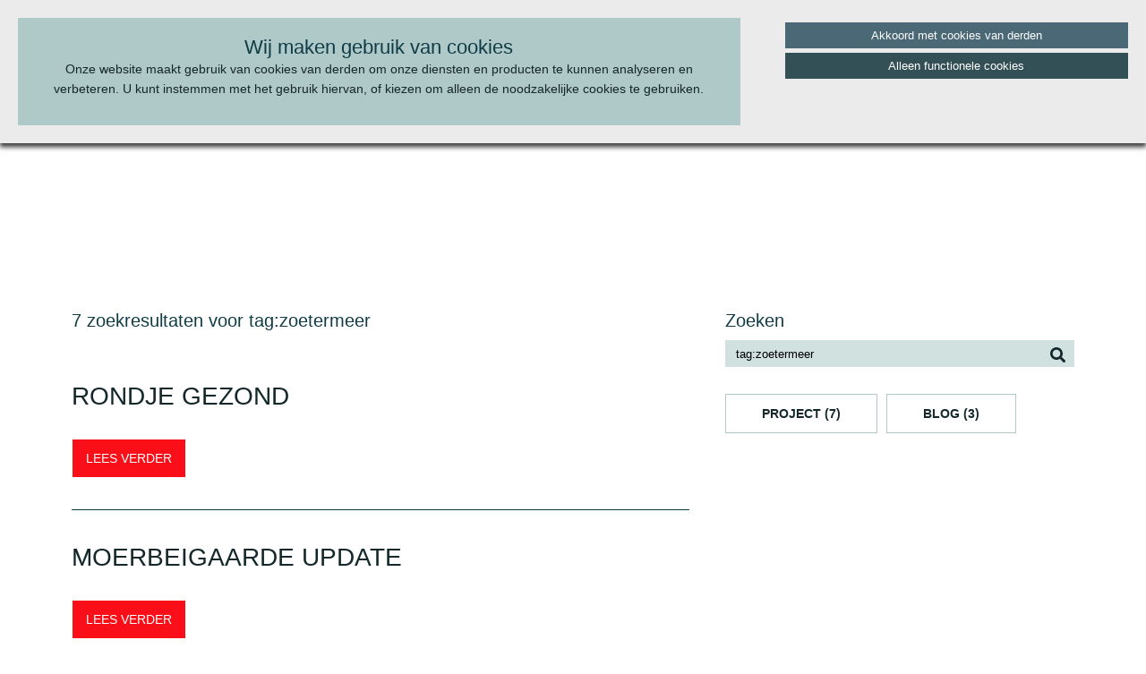

--- FILE ---
content_type: text/html; charset=UTF-8
request_url: https://www.habogww.nl/zoeken?s=tag:zoetermeer
body_size: 3795
content:
<!doctype html>
<html lang="nl" xml:lang="nl">
<head>
	
	<meta charset="utf-8">
	<meta name="viewport" content="width=device-width, initial-scale=1.0, maximum-scale=5.0">
	<meta name="robots" content="index,follow,all">
	<meta name="author" content="">
	<meta name="csrf-token" content="zzmJwPNxuT0pcqOKfCJHDmxVji10exZ6Sr3JRDfb">

	<title>Samenspel in de buitenruimte | HABO GWW</title>

	<meta name="title" content="Samenspel in de buitenruimte | HABO GWW">
	<meta name="description" content="HABO GWW is uw partner in grond-, weg- en waterbouw, machinale bestrating, (hoofd)riolering, bouwkundige werkzaamheden en omgevingsmanagement. Wij zijn een gepassioneerd en gedreven team van denkers en doeners. Wij durven te staan voor de kwaliteit van ons werk, buiten de gebaande paden te gaan en te kiezen voor mens en milieu. Zowel regionaal als landelijk zijn wij actief.">
	<meta name="keywords" content="civiel aannemer riool techniek ontwerp realisatie">
	<meta name="format-detection" content="telephone=no">

	<meta property="og:title" content="Zoeken">
<meta property="og:description" content="HABO GWW is uw partner in grond-, weg- en waterbouw, machinale bestrating, (hoofd)riolering, bouwkundige werkzaamheden en omgevingsmanagement. Wij zijn een gepassioneerd en gedreven team van denkers en doeners. Wij durven te staan voor de kwaliteit van ons werk, buiten de gebaande paden te gaan en te kiezen voor mens en milieu. Zowel regionaal als landelijk zijn wij actief.">
<meta property="og:type" content="website">
<meta property="og:url" content="https://www.habogww.nl/zoeken">
<meta property="og:image" content="https://www.habogww.nl/images/app/og-image.png">
<meta property="og:site_name" content="Samenspel in de buitenruimte | HABO GWW">

	<link rel="canonical" href="https://www.habogww.nl/zoeken">

	<link rel="apple-touch-icon" sizes="57x57" href="/icons/app/habogww/apple-icon-57x57.png">
<link rel="apple-touch-icon" sizes="60x60" href="/icons/app/habogww/apple-icon-60x60.png">
<link rel="apple-touch-icon" sizes="72x72" href="/icons/app/habogww/apple-icon-72x72.png">
<link rel="apple-touch-icon" sizes="76x76" href="/icons/app/habogww/apple-icon-76x76.png">
<link rel="apple-touch-icon" sizes="114x114" href="/icons/app/habogww/apple-icon-114x114.png">
<link rel="apple-touch-icon" sizes="120x120" href="/icons/app/habogww/apple-icon-120x120.png">
<link rel="apple-touch-icon" sizes="144x144" href="/icons/app/habogww/apple-icon-144x144.png">
<link rel="apple-touch-icon" sizes="152x152" href="/icons/app/habogww/apple-icon-152x152.png">
<link rel="apple-touch-icon" sizes="180x180" href="/icons/app/habogww/apple-icon-180x180.png">
<link rel="icon" type="image/png" sizes="192x192" href="/icons/app/habogww/android-icon-192x192.png">
<link rel="icon" type="image/png" sizes="32x32" href="/icons/app/habogww/favicon-32x32.png">
<link rel="icon" type="image/png" sizes="96x96" href="/icons/app/habogww/favicon-96x96.png">
<link rel="icon" type="image/png" sizes="16x16" href="/icons/app/habogww/favicon-16x16.png">
<link type="image/x-icon" rel="shortcut icon" href="public/icons/app/habogww/favicon.ico">
<link rel="manifest" href="/icons/app/habogww/manifest.json">
<meta name="msapplication-TileColor" content="#ffffff">
<meta name="msapplication-TileImage" content="/icons/app/habogww/ms-icon-144x144.png">
<meta name="theme-color" content="#ffffff">

	<link href="/css/app/background.css?time=1706012964" rel="stylesheet">
<link href="/css/inzite/reset.css?time=1686226901" rel="stylesheet">
<link href="/css/inzite/grid.css?time=1686226901" rel="stylesheet">
<link href="/css/app/icons-frontend.css?time=1711016858" rel="stylesheet">
<link href="/css/inzite/cookie.css?time=1686226901" rel="stylesheet">
<link href="/css/inzite/root.css?time=1700559929" rel="stylesheet">
<link href="/css/app/root.css?time=1700559929" rel="stylesheet">
<link href="/css/inzite/site.css?time=1711016811" rel="stylesheet">
<link href="/css/app/site.css?time=1706175413" rel="stylesheet">
<link href="/css/inzite/block.css?time=1699358819" rel="stylesheet">
<link href="/css/app/block.css?time=1706175413" rel="stylesheet">
<link href="/css/app/responsive.css?time=1706110757" rel="stylesheet">
	</head>

<body class="cookie ">



<div id="cookieNotice">
	<div>
		<div id="block3222"
	 data-id="3222"

	 class="row
            blockContainer
            blockWidth-100
            blockType-text
            blockType-1
            blockColor-1
            firstBlock lastBlock"
	 data-hastitle="false"
>
	<div>
		
		<div class="blockitems">

			<div id="blockItem-3331" class="firstBlockItem blockitem contentAlignment-top blockItemType-1 blockItemType-text" data-id="3331">
		<div>
						<h2 style="text-align:center">Wij maken gebruik van cookies</h2>

<p style="text-align:center">Onze website maakt gebruik van cookies van derden om onze diensten en producten te kunnen analyseren en verbeteren.&nbsp;U kunt instemmen met het gebruik hiervan, of kiezen om alleen de noodzakelijke cookies te gebruiken.</p>

		</div>
	</div>


								</div>
	</div>
</div>

	</div>
	<div>
		<button data-cookie="allcookies">
			Akkoord met cookies van derden		</button>
		<button data-cookie="functionalcookies">
			Alleen functionele cookies		</button>
	</div>
</div>

<div id="mobileSidebar" class="slideout-menu">
	<div class="col-xs-1">&nbsp;</div>
	<div class="col-xs-22">
		<nav>
			<ul>
				<li  data-subs="0">
							<a href="#watwedoen" class="scroll">Wat we doen</a>
								</li>
			<li  data-subs="0">
							<a href="#projecten" class="scroll">Projecten</a>
								</li>
			<li  data-subs="0">
							<a href="#hetteam" class="scroll">Het team</a>
								</li>
			<li  data-subs="0">
							<a href="#blog" class="scroll">Blog</a>
								</li>
			<li  data-subs="0">
							<a href="#contact" class="scroll">Contact</a>
								</li>
			<li  data-subs="0">
							<a class="button" href="/vacatures">Vacatures</a>
								</li>
	</ul>
		</nav>
		<div class="close">
			<span title="" class="iz-icon maki-cross colorless"></span>
		</div>
	</div>
	<div class="col-xs-1">&nbsp;</div>
</div>

<div class="allContent" >

	<div id="container" class="slideout-panel">

		<div class="container-fluid fixed header-container">
			<div class="row blockColor-1">
				<div class="col-xs-1"></div>
				<div class="col-xs-22">
					<div class="row contact-label">
						<div class="col-xs-24 col-m-13 col-l-14">
							<p>BEL ONS: <a href="tel:+31703222022">070 - 322 20 22</a></p>
						</div>
						<div class="col-xs-12 col-m-7 col-m-push-1 col-l-6 search" style="min-height: 30px">
							<div class="row">
	<div class="col-xs-24">
		<div class="contentSearch">
			<div>
				<div class="siteSearch clear open">
					<form method="get" action="/zoeken">
						<input id="search1764083977" type="text" name="s"
							   placeholder="Zoek in de website" value="tag:zoetermeer">
						<span data-jsevent="[{&quot;sEventType&quot;:&quot;click&quot;,&quot;sObject&quot;:&quot;oSite&quot;,&quot;sFunction&quot;:&quot;submitSearchField&quot;,&quot;aData&quot;:[]}]">
							<span title="" class="iz-icon fa-solid-search colorless"></span>
						</span>
					</form>
				</div>
			</div>
		</div>
	</div>
</div>
						</div>
						<div class="col-xs-12 col-m-4 col-l-4 col-l-push-0">
							<div class="icons">
								<a href="https://www.instagram.com/habo_gww_bv/" target="_blank" title="Instagram" class="iz-icon fa-brands-instagram-square colorless"></a>
								<a href="https://www.facebook.com/profile.php?id=100090564624816" target="_blank" title="Facebook" class="iz-icon fa-brands-facebook-square colorless"></a>
								<a href="https://www.linkedin.com/company/habo-gww/" target="_blank" title="LinkedIn" class="iz-icon fa-brands-linkedin colorless"></a>
							</div>
						</div>
					</div>
				</div>
				<div class="col-xs-1"></div>

			</div>
			<div class="row bottom">
				<div class="col-xs-1"></div>
				<div class="col-xs-20 col-m-22 col-l-2">
					<a href="/">
						<img src="/images/app/logo.png" class="logo" alt="Logo HABO GWW">
					</a>
				</div>

				<div class="hidden-xs display-l col-l-20">
					<div class="desktop-nav">
						<nav>
							<ul>
				<li  data-subs="0">
							<a href="#watwedoen" class="scroll">Wat we doen</a>
								</li>
			<li  data-subs="0">
							<a href="#projecten" class="scroll">Projecten</a>
								</li>
			<li  data-subs="0">
							<a href="#hetteam" class="scroll">Het team</a>
								</li>
			<li  data-subs="0">
							<a href="#blog" class="scroll">Blog</a>
								</li>
			<li  data-subs="0">
							<a href="#contact" class="scroll">Contact</a>
								</li>
			<li  data-subs="0">
							<a class="button" href="/vacatures">Vacatures</a>
								</li>
	</ul>
						</nav>
					</div>
				</div>

				<div class="col-xs-2 col-m-0">
					<span title="Menu" class="iz-icon icon-park-hamburger-button colorful hamburger"></span>
				</div>

				<div class="col-l-1" style="background-color: #0f3c46; height: 100px"></div>
			</div>
		</div>

		<div class="container-fluid movable">
			<section id="content" style="padding: 0">
				<div class="row">
										<div class="row">


	<div class="col-xs-24 contentCenter">
		<div class="content contentCenter">
						<div class="row blockContainer" data-hastitle="false">
	<div class="blockitems">
		<div class="blockitem">
			<div class="search-wrapper" data-type="project">
				<div class="left">
					<div class="searchResultsHeader">
						<h1>Zoeken</h1>
					</div>

					<div class="siteSearch clear">
						<form method="get" action="/zoeken">
							<span data-jsevent="[{&quot;sEventType&quot;:&quot;click&quot;,&quot;sObject&quot;:&quot;oSite&quot;,&quot;sFunction&quot;:&quot;submitSiteSearchForm&quot;,&quot;aData&quot;:[]}]">
								<span title="" class="iz-icon fa-solid-search colorless"></span>
							</span>
							<label for=""></label>
							<input id="" data-searchinput="true" type="text" name="s"
								   placeholder="Zoek in de website" value="tag:zoetermeer">
						</form>
					</div>
											<div class="tabs">
																																																																														<div class="tab active"
										 data-type="project" data-jsevent='[{"sEventType":"click","sObject":"oSite","sFunction":"openSearchTab","aData":[]}]'>
										Project (7)
									</div>
																																																																							<div class="tab "
										 data-type="blog" data-jsevent='[{"sEventType":"click","sObject":"oSite","sFunction":"openSearchTab","aData":[]}]'>
										Blog (3)
									</div>
																																																										</div>
				</div>

				
					
				
					
				
					
				
					
						<div class="results-for-tab active"
							 data-type="project">

							<h2>
																	7 zoekresultaten voor tag:zoetermeer															</h2>
							<div
								class="search-pagination elasticsearch clear"></div>
							<div class="search-results" data-type="project">
																	<div class="searchResult">
																					<div class="search-result">
			<div class="title">Rondje Gezond</div>
		<a href="/rondje-gezond" class="loadMore">LEES VERDER</a>
	</div>

																			</div>
																	<div class="searchResult">
																					<div class="search-result">
			<div class="title">Moerbeigaarde update</div>
		<a href="/moerbeigaarde-update" class="loadMore">LEES VERDER</a>
	</div>

																			</div>
																	<div class="searchResult">
																					<div class="search-result">
			<div class="title">Moerbeigaarde</div>
		<a href="/moerbeigaarde" class="loadMore">LEES VERDER</a>
	</div>

																			</div>
																	<div class="searchResult">
																					<div class="search-result">
			<div class="title">Okanhout e.o.</div>
		<a href="/okanhout-eo" class="loadMore">LEES VERDER</a>
	</div>

																			</div>
																	<div class="searchResult">
																					<div class="search-result">
			<div class="title">SAWA-gebied Zoetermeer</div>
		<a href="/sawa-gebied-zoetermeer" class="loadMore">LEES VERDER</a>
	</div>

																			</div>
																	<div class="searchResult">
																					<div class="search-result">
			<div class="title">Update Moerbeigaarde</div>
		<a href="/update-moerbeigaarde" class="loadMore">LEES VERDER</a>
	</div>

																			</div>
																	<div class="searchResult">
																					<div class="search-result">
			<div class="title">Herinrichting DTC-Terrein</div>
		<a href="/herinrichting-dtc-terrein" class="loadMore">LEES VERDER</a>
	</div>

																			</div>
															</div>

						</div>

					
				
					
				
					
				
					
						<div class="results-for-tab "
							 data-type="blog">

							<h2>
																	3 zoekresultaten voor tag:zoetermeer															</h2>
							<div
								class="search-pagination elasticsearch clear"></div>
							<div class="search-results" data-type="blog">
																	<div class="searchResult">
																					<div class="search-result">
			<div class="title">Bewonersmiddag Happy Days</div>
		<a href="/bewonersmiddag-happy-days" class="loadMore">LEES VERDER</a>
	</div>

																			</div>
																	<div class="searchResult">
																					<div class="search-result">
			<div class="title">Oldtimerdag 2023</div>
		<a href="/oldtimerdag-2023" class="loadMore">LEES VERDER</a>
	</div>

																			</div>
																	<div class="searchResult">
																					<div class="search-result">
			<div class="title">Pasen 2023, Daar gaan we weer!</div>
		<a href="/pasen-2023-daar-gaan-we-weer" class="loadMore">LEES VERDER</a>
	</div>

																			</div>
															</div>

						</div>

					
				
					
				
					
				
				
			</div>
		</div>
	</div>
</div>

		</div>
	</div>


</div>




































				</div>
			</section>
			<footer>
	<div class="footer-arrow"></div>

	<div class="footer-arrow-bottom">
		<h2 class="blockItemTitle">CONTACT</h2>
	</div>
	<div class="blockContainer blockType-1 blockColor-1 noPaddingTop" style="padding-top: 0">
		<div class="col-l-2 col-m-1 col-s-1 col-xs-1"></div>
		<div class="col-l-20 col-m-22 col-s-22 col-xs-22">
			<div class="col-l-24 col-m-24 col-s-24 col-xs-24">

				<div class="col-l-8 col-m-8 col-s-12 col-xs-24 contactInfo">
					<strong>HABO GWW bv</strong><br>
					Binckhorstlaan 46<br>
					2516 BE DEN HAAG<br>
					<strong>T</strong> 070 - 322 20 22<br><br>
				</div>

				<div class="col-l-8 col-m-8 col-s-12 col-xs-24 contactInfo">
					<strong>HABO GWW bv</strong><br>
					Argonstraat 22<br>
					2718 SM ZOETERMEER<br>
					<strong>T</strong> 079 - 361 57 00<br><br>
				</div>

				<div class="col-l-8 col-m-8 col-s-12 col-xs-24 contactInfo">
					<strong>HABO RIOOLTECHNIEK</strong><br>
					Magazijnweg 7a<br>
					2404 CE ALPHEN A/D RIJN<br>
					<strong>T</strong> 0172 - 24 20 94<br><br>
				</div>

				<div class="col-l-8 col-m-8 col-s-12 col-xs-24 contactInfo">
					<strong>POSTADRES</strong><br>
					Voor alle vestigingen:<br>
					Postbus 16033<br>
					2500 BA DEN HAAG<br>
					<strong>E</strong> info@habogww.nl
				</div>

				<div class="col-l-8 col-m-8 col-s-12 col-xs-24 contactInfo">
					<strong>24-uurs service</strong><br>
					<a class="service" href="tel:+31850438357">Telefoon 085 - 043 83 57</a>
				</div>

				<div class="col-l-8 col-m-8 col-s-12 col-xs-24">
					<a href="/privacy-statement/">privacy statement</a>
				</div>
			</div>
		</div>
		<div class="col-l-2 col-m-1 col-s-1 col-xs-1"></div>
	</div>
	<div class="row">
		<div class="blockContainer blockType-1 blockColor-2">
			<div class="col-l-2 col-m-2 col-s-1 col-xs-1"></div>

			<div class="col-m-8 col-s-8 sitemap">
				<ul>
					<li class="">
						<a href="/#watwedoen">Wat we doen</a>
					</li>
					<li class="">
						<a href="/#projecten">Projecten</a>
					</li>
					<li class="">
						<a href="/#hetteam">Het team</a>
					</li>
					<li class="">
						<a href="/#blog">Blog</a>
					</li>
					<li class="">
						<a href="/#contact">Contact</a>
					</li>
					<li class="">
						<a href="/vacatures/">Vacatures</a>
					</li>
				</ul>
				<br>
				<br>
				<ul>
					<li><a href="/specialisme/">Specialisme</a></li>
				</ul>
			</div>

			<div class="col-l-2 col-s-1 col-xs-1"></div>
		</div>
	</div>
	<div class="row">
		<div class="blockContainer blockType-1 blockColor-2">
			<div class="col-l-2 col-m-2 col-s-1 col-xs-1"></div>
			<div class="col-l-18 col-m-18 col-s-22 col-xs-24 social">
				<label>
					Volg ons op:
				</label>
				<div class="icons">
					<a href="https://www.instagram.com/habo_gww_bv/" target="_blank" title="Instagram" class="iz-icon fa-brands-instagram colorless"></a>
					<a href="https://www.facebook.com/profile.php?id=100090564624816" target="_blank" title="Facebook" class="iz-icon fa-facebook colorless"></a>
					<a href="https://www.linkedin.com/company/habo-gww/" target="_blank" title="LinkedIn" class="iz-icon fa-linkedin colorless"></a>
					<a href="/app">
						<img src="/images/app/mobilemenu-app.svg" alt="Habo GWW App">
					</a>
				</div>
			</div>
			<div class="col-m-2 col-s-4 col-xs-4 gotoTop">
				<img src="/images/app/gotoTop.svg" alt="Go to top" id="goToTop">
			</div>
			<div class="col-m-2 col-s-1 col-xs-1"></div>
		</div>
	</div>
</footer>
		</div>

	</div>

</div>

<script type="text/javascript" src="/js/inzite/slideout.min.js?time=1686226901"></script>
<script type="text/javascript" src="/js/inzite/jquery-3.7.1.min.js"></script>
<script type="text/javascript" src="/js/inzite/jquery-ui.min.js"></script>
<script type="text/javascript" src="/js/inzite/jquery.visible.min.js"></script>
<script type="text/javascript" src="/js/inzite/events.js?time=1696401917"></script>
<script type="text/javascript" src="/js/inzite/base.js?time=1711016811"></script>
<script type="text/javascript" src="/js/inzite/ajax.js?time=1696401917"></script>
<script type="text/javascript" src="/js/inzite/site.js?time=1706012964"></script>
<script type="text/javascript" src="/js/app/site.js?time=1701332910"></script>

</body>
</html>


--- FILE ---
content_type: text/css
request_url: https://www.habogww.nl/css/app/background.css?time=1706012964
body_size: 108
content:
.vacancyContent .blockContainer.blockColor-0 {
	background: #fff;
}

.blockColor-1 {
	background: var(--color-bg-6);
}

.blockColor-2 {
	background: var(--color-bg-4);
}



--- FILE ---
content_type: text/css
request_url: https://www.habogww.nl/css/inzite/reset.css?time=1686226901
body_size: 2010
content:
/*
	HTML5 Reset :: style.css
	----------------------------------------------------------
	We have learned much from/been inspired by/taken code where offered from:
	Eric Meyer					:: http://meyerweb.com
	HTML5 Doctor				:: http://html5doctor.com
	and the HTML5 Boilerplate	:: http://html5boilerplate.com
-------------------------------------------------------------------------------*/

/* Let's default this puppy out
-------------------------------------------------------------------------------*/

html, body, body div, span, object, iframe, h1, h2, h3, h4, h5, h6, p, blockquote, pre, abbr, address, cite, code, del, dfn, em, img, ins, kbd, q, samp, small, strong, sub, sup, var, b, i, dl, dt, dd, ol, ul, li, fieldset, form, label, legend, table, caption, tbody, tfoot, thead, tr, th, td, article, aside, figure, footer, header, menu, nav, section, time, mark, audio, video, details, summary {
	margin: 0;
	padding: 0;
	border: 0;
	font-size: 100%;
	font-weight: normal;
	vertical-align: baseline;
	background: transparent;
}

main, article, aside, figure, footer, header, nav, section, details, summary {
	display: block;
}

/* Handle box-sizing while better addressing child elements:
   http://css-tricks.com/inheriting-box-sizing-probably-slightly-better-best-practice/ */
html {
	box-sizing: border-box;
}

*,
*:before,
*:after {
	box-sizing: inherit;
}

/* consider resetting the default cursor: https://gist.github.com/murtaugh/5247154 */

/* Responsive images and other embedded objects */
/* if you don't have full control over `img` tags (if you have to overcome attributes), consider adding height: auto */
img,
object,
embed {
	max-width: 100%;
}

/*
   Note: keeping IMG here will cause problems if you're using foreground images as sprites.
	In fact, it *will* cause problems with Google Maps' controls at small size.
	If this is the case for you, try uncommenting the following:
#map img {
		max-width: none;
}
*/

/* force a vertical scrollbar to prevent a jumpy page */
html {
	overflow-y: scroll;
}

/* we use a lot of ULs that aren't bulleted.
	you'll have to restore the bullets within content,
	which is fine because they're probably customized anyway */
ul {
	list-style: none;
}

blockquote, q {
	quotes: none;
}

blockquote:before,
blockquote:after,
q:before,
q:after {
	content: '';
	content: none;
}

a {
	margin: 0;
	padding: 0;
	font-size: 100%;
	vertical-align: baseline;
	background: transparent;
}

del {
	text-decoration: line-through;
}

abbr[title], dfn[title] {
	border-bottom: 1px dotted #000;
	cursor: help;
}

/* tables still need cellspacing="0" in the markup */
table {
	border-collapse: separate;
	border-spacing: 0;
}

th {
	font-weight: bold;
	vertical-align: bottom;
}

td {
	font-weight: normal;
	vertical-align: top;
}

hr {
	display: block;
	height: 1px;
	border: 0;
	border-top: 1px solid #ccc;
	margin: 1em 0;
	padding: 0;
}

input, select {
	vertical-align: middle;
}

pre {
	white-space: pre; /* CSS2 */
	white-space: pre-wrap; /* CSS 2.1 */
	white-space: pre-line; /* CSS 3 (and 2.1 as well, actually) */
	word-wrap: break-word; /* IE */
}

input[type="radio"] {
	vertical-align: text-bottom;
}

input[type="checkbox"] {
	vertical-align: bottom;
}

.ie7 input[type="checkbox"] {
	vertical-align: baseline;
}

.ie6 input {
	vertical-align: text-bottom;
}

/*select, input, textarea {*/
/*	font: 99% sans-serif;*/
/*}*/

table {
	font-size: inherit;
	font: 100%;
}

small {
	font-size: 85%;
}

strong {
	font-weight: bold;
}

td, td img {
	vertical-align: top;
}

/* Make sure sup and sub don't mess with your line-heights http://gist.github.com/413930 */
sub, sup {
	font-size: 75%;
	line-height: 0;
	position: relative;
}

sup {
	top: -0.5em;
}

sub {
	bottom: -0.25em;
}

/* standardize any monospaced elements */
pre, code, kbd, samp {
	font-family: monospace, sans-serif;
}

/* hand cursor on clickable elements */
.clickable,
label,
input[type=button],
input[type=submit],
input[type=file],
button {
	cursor: pointer;
}

/* Webkit browsers add a 2px margin outside the chrome of form elements */
button, input, select, textarea {
	margin: 0;
}

/* make buttons play nice in IE */
button,
input[type=button] {
	width: auto;
	overflow: visible;
}

/* scale images in IE7 more attractively */
.ie7 img {
	-ms-interpolation-mode: bicubic;
}

/* prevent BG image flicker upon hover
   (commented out as usage is rare, and the filter syntax messes with some pre-processors)
.ie6 html {filter: expression(document.execCommand("BackgroundImageCache", false, true));}
*/

/* let's clear some floats */
.clearfix:after {
	content: " ";
	display: block;
	clear: both;
}


--- FILE ---
content_type: text/css
request_url: https://www.habogww.nl/css/inzite/root.css?time=1700559929
body_size: 252
content:
:root {
	--font-regular: normal normal 16px/18px Roboto, 'Helvetica Neue', Arial, Helvetica, sans-serif;
	--font-bold: normal bold 16px/18px Roboto, 'Helvetica Neue', Arial, Helvetica, sans-serif;
	--line-height: normal;
	--font-size: 16px;
}

.currency {
	width: 80px;
	text-align: right;
	display: inline-block;
}

.currency:before {
	content: '\20AC';
	float: left;
}

body.dollar .currency:before {
	content: '\0024';
}

body.pound.currency:before {
	content: '\00A3';
}


--- FILE ---
content_type: text/css
request_url: https://www.habogww.nl/css/inzite/site.css?time=1711016811
body_size: 2746
content:
body {
	background-color: #fff;
	color: #000;
	font: var(--font-regular);
	-webkit-font-smoothing: antialiased;
	-moz-osx-font-smoothing: grayscale;
}

h1, h2, h3, h4, h5, h6 {
	font: var(--font-bold);
	padding: 0;
	margin: 0;
}

h1 {
	font-size: 2rem;
}

h2 {
	font-size: 1.8rem;
}

h3 {
	font-size: 1.6rem;
}

h4 {
	font-size: 1.4rem;
}

h5 {
	font-size: 1.2rem;
}

h6 {
	font-size: 1rem;
}

.hyphenate {
	overflow-wrap: break-word;
	word-wrap: break-word;
	-webkit-hyphens: auto;
	-ms-hyphens: auto;
	hyphens: auto;
	hyphenate-limit-chars: 10 4 4;
}

.clear:after {
	clear: both;
	content: '';
	display: block;
}

.textAlignLeft {
	text-align: left;
}

.textAlignCenter {
	text-align: center;
}

.textAlignRight {
	text-align: right;
}

p.introText {
	font-size: 1.2rem;
}

ul, ol {
	margin: 0 0 10px 20px;
}

ul li, ol li {
	padding: 0;
}

ul {
	list-style: disc;
}

a {
	cursor: pointer;
}

.center {
	text-align: center
}

.iz-checkbox {
	float: left;
	display: block;
	vertical-align: unset;
	margin: 10px 10px 0 0;
}

.iz-checkbox + span {
	float: left;
	display: block;
	margin: 5px 0 0 0;
}

.iz-icon.mapMarker {
	cursor: pointer;
	left: -15px;
	position: absolute;
	top: -15px;
}

.iz-icon.mapMarker::before {
	background-color: #7f214e;
}

.iz-icon.mapMarker:hover::before {
	background-color: #ea7025;
}

.blockitem a {
	color: #256eaf;
	text-decoration: none;
}

.blockitem .title h2 a,
.blockitem .pagination a,
.articleSearch a {
	text-decoration: none;
}
.pagination .infinite {
	height: 0;
	opacity: 0;
}
a.loadMore {
	color: #fff;
}

img {
	height: auto;
	max-width: 100%;
}

.swiper-container.background-slider {
	height: 100%;
	left: 0;
	position: fixed;
	top: 0;
	width: 100%;
	z-index: -1;
}

.swiper-container.background-slider .swiper-slide {
	background-position: center center;
	background-repeat: no-repeat;
	background-size: cover;
	height: 100%;
	width: 100%;
}

.mobileMenuToggle {
	cursor: pointer;
}

.blockContainer > div {
	padding: 20px 0;
}

.blockContainer .blockTitle {
	margin: 0 auto 15px auto;
}

.contentCenter {
	margin: 0 auto;
}

.blockContainer > div,
.contentCenter .pageTitle {
	margin: 0 auto;
	max-width: 1200px;
}

.blockContainer .contentCenter {
	display: grid;
}

.blockitems {
	grid-template-columns: 100%;
}

.blockContainer .blockitems,
.blockitem .formblockitems {
	display: grid;
	grid-column-gap: 25px;
	grid-row-gap: 25px;
	margin-left: auto;
	margin-right: auto;
}

.blockContainer.fullWidth {
	max-width: 100%;
	width: 100%;
}

.blockContainer.fullWidth > div {
	max-width: 100%;
	padding: 0;
	/*text-align: center;*/
}

.blockContainer.blockItems-2 {
	grid-template-columns: repeat(2, 1fr);
}

.blockContainer.blockItems-3 {
	grid-template-columns: repeat(3, 1fr);
}

.blockContainer.blockItems-4 {
	grid-template-columns: repeat(4, 1fr);
}

.blockContainer.blockItems-5 {
	grid-template-columns: repeat(5, 1fr);
}

/*.blockContainer.blockWidth-70 > div {*/
/*	max-width: 70%;*/
/*	width: 840px;*/
/*}*/

.blockContainer.blockWidth-101 > div {
	max-width: unset;
}

.blockContainer .blockitem {
	box-sizing: border-box;
}

.blockContainer:after {
	display: block;
	clear: both;
	content: '';
}

.blockContainer .blockitem.blockItemType-photo {
	overflow: hidden;
}

.blockContainer .blockitem.blockItemType-photo img {
	width: 100%;
	height: auto;
	line-height: 0;
}

.videoWrapper {
	position: relative;
	padding-bottom: 56.25%; /* 16:9 */
	padding-top: 25px;
	height: 0;
}

.videoWrapper.w4xh3 {
	padding-bottom: 75%; /* 4:3 */
}

.videoWrapper iframe {
	position: absolute;
	top: 0;
	left: 0;
	width: 100%;
	height: 100%;
}

.mediaLibrary {
	display: grid;
	grid-template-columns: repeat(5, 1fr);
	grid-row-gap: 7px;
	grid-column-gap: 10px;
}

.mediaLibrary img {
	height: auto;
	line-height: 0;
	margin: 0;
	padding: 0;
	width: 100%;
}

.mediaLibrary a {
	margin: 0;
	padding: 0;
	text-decoration: none;
}

.googleMapsWrapper {
	position: relative;
	padding-bottom: 75%;
	height: 0;
	overflow: hidden;
}

.googleMapsWrapper > div {
	position: absolute;
	top: 0;
	left: 0;
	width: 100% !important;
	height: 100% !important;
}

.directionsForm {
	display: none;
	margin-top: 15px;
	position: relative;
}

.directionsForm .start {
	margin: 15px 0;
}

.directionsForm .start select {
	padding: 6px;
	width: 100%;
}

.directionsForm[data-markerscount="1"] {
	display: block;
}

.directionsForm .start {
	position: relative;
}

.directionsForm label {
	display: block;
	margin-bottom: 10px;
}

.directionsForm input[type="text"] {
	border: 1px solid #000;
	box-sizing: border-box;
	font-size: 1rem;
	padding: 7px;
	width: 100%;
}

.directionsForm .icon-search {
	cursor: pointer;
	right: 8px;
	top: 10px;
}

.directionsPanel {
	display: none;
	font-size: 1rem;
	height: 550px;
	overflow-y: scroll;
}

.gmapMarkerPopup {
	list-style: none;
	margin: 0;
	padding: 5px 10px 0 0;
}

.gmapMarkerPopup li {
	margin: 0;
}

section:after {
	clear: both;
	content: '';
	display: block;
}

.topBar {
	margin: 0 auto;
	max-width: 1200px;
	padding: 25px;
}

.topBar nav ul {
	float: left;
	padding: 0;
	margin: 0;
}

.topBar nav ul ul {
	display: none;
}

.topBar nav ul li:hover > ul {
	background-color: #fff;
	display: block;
	position: absolute;
	padding: 15px;
	width: 300px;
	z-index: 100;
}

.topBar nav ul li ul li {
	float: none;
}

.topBar nav ul li {
	float: left;
	list-style: none;
	margin: 0;
	padding: 0 25px 0 0;
	position: relative;
}

.topBar nav ul li a {
	color: greenyellow;
	text-decoration: none;
}

.topBar nav ul li a:hover,
.topBar nav ul li.active a {
	color: orange;

	text-decoration: underline;
}

#content {
	padding: 25px 0;
}

.loadMoreWrapper {
	margin-top: 45px;
	text-align: center;
}

.pagination .item {
	color: var(--load-more-background-color);
	background-color: var(--load-more-color);
}

.pagination .iz-icon {
	vertical-align: sub;
}

.loadMore,
.blockitem a.loadMore,
.pagination .item {
	background-color: var(--load-more-background-color);
	border: 1px solid #fff;
	color: var(--load-more-color);
	cursor: pointer;
	display: inline-block;
	padding: 10px 15px;
	text-align: center;
	text-decoration: none;
	text-transform: uppercase;
}

.loadMore:hover,
.blockitem a.loadMore:hover,
.pagination .active:hover {
	background-color: var(--load-more-background-color-hover);
	color: var(--load-more-color-hover);
	text-decoration: none;
}

.numbers .item,
.numbers .current {
	float: left;
	margin-right: 10px;
}

.numbers .pagination a.item {
	cursor: pointer;
	float: left;
	height: 28px;
	margin-bottom: 7px;
	margin-right: 7px;
	padding: 4px 7px;
	line-height: 0;
}

.numbers .pagination a.item.number {
	padding-top: 12px;
}

.formBlock {
	margin-bottom: 20px;
}

.formBlock label {
	font-weight: bold;
}

.formBlock label.extraLabel {
	font-weight: normal;
	width: 100%;
}

.formBlock > div {
	width: 100%;
}

/* Video embed */
.laravel-embed__responsive-wrapper {
	position: relative;
	height: 0;
	overflow: hidden;
	max-width: 100%;
}

.laravel-embed__fallback {
	background: rgba(0, 0, 0, 0.15);
	color: rgba(0, 0, 0, 0.7);
	display: flex;
	align-items: center;
	justify-content: center;
}

.laravel-embed__fallback,
.laravel-embed__responsive-wrapper iframe,
.laravel-embed__responsive-wrapper object,
.laravel-embed__responsive-wrapper embed {
	position: absolute;
	top: 0;
	left: 0;
	width: 100%;
	height: 100%;
}

.article span.highlight {
	background-color: #c0c0c0;
}

.filter .search input {
	border: 1px solid #000;
	padding: 7px;
}

.search-product-grid {
	display: grid;
	grid-gap: 40px;
	grid-template-columns: 200px auto;
}

.search-pagination {
	margin: 20px 0;
}

.search-pagination .item {
	background-color: var(--search-pagination-background-color);
	border: 1px solid var(--search-pagination-border-color);
	color: var(--search-pagination-text-color);
}

.search-pagination .item:hover,
.search-pagination .item.active {
	background-color: var(--search-pagination-background-color-hover);
	border: 1px solid var(--search-pagination-border-color-hover);
	color: var(--search-pagination-text-color-hover);
}

.search-results {
	display: grid;
	grid-gap: var(--search-results-grid-gap);
	clear: both;
}

.search-result {
	border-bottom: var(--search-result-border-bottom);
	padding-bottom: 20px;
}

.search-result .title {
	font-size: var(--search-result-title-font-size);
	line-height: var(--search-result-title-line-height);
}

.search-result .title a:hover {
	text-decoration: underline;
}

.search-wrapper .results-for-tab {
	display: none;
}

.search-wrapper .tabs {
	border-bottom: 1px solid var(--search-results-tab-border-bottom-color);
	float: left;
	margin: 20px 0;
	width: 100%;
}

.search-wrapper .tabs:after {
	clear: both;
	content: '';
	display: block;
}

.search-wrapper .tabs .tab {
	background-color: var(--search-results-tab-background-color);
	color: var(--search-results-tab-text-color);
	cursor: pointer;
	float: left;
	font: var(--font-bold);
	margin-right: 10px;
	padding: 10px 40px;
}

.search-wrapper .tabs .tab {

}

.search-wrapper .results-for-tab.active {
	display: block;
}

.search-wrapper .tab:hover {
	background-color: var(--search-results-tab-background-color-hover);
}

.tabs .tab.active,
.tabs .tab:hover {
	background-color: var(--search-results-tab-background-color-hover);
	color: var(--search-results-tab-text-color-hover);
}

span.tag,
span.category {
	cursor: pointer;
	margin-right: 10px;
}

span.category.active {
	font-weight: bold;
}

/* Forms */
.blockContainer .formBlock input[type="text"],
.blockContainer .formBlock input[type="password"],
.blockContainer .formBlock input[type="email"],
.blockContainer .formBlock select,
.blockContainer .formBlock select option,
.blockContainer .formBlock textarea {
	appearance: none;
	border: 1px solid #333;
	box-sizing: border-box;
	font: var(--font-regular);
	font-size: 1rem;
	padding: 7px;
	width: 100%;
	color: #000;
}

.blockContainer .formBlock label {
	display: block;
	margin: 0 0 5px;
}

.blockContainer .formBlock input[type="text"]:focus-visible,
.blockContainer .formBlock textarea:focus-visible {
	border: 1px solid #333;
	outline: none;
}

.blockContainer .formBlock input[type="checkbox"] {
	vertical-align: baseline;
}

.blockContainer .blockItemType-form form button {
	background-color: #c0c0c0;
	border: 1px solid #888787;
	cursor: pointer;
	font-size: 1rem;
	padding: 10px;
}

.blockContainer .blockItemType-form form button:hover {
	background-color: #888787;
}

.blockContainer .validation .errors {
	color: red;
}

/* Menu */
.nav-container > .nav-wrapper > .nav-content {
	padding: 65px 4.1666666666667%;
}

.mobileTopBar {
	background-color: #fff;
	border-bottom: 1px solid #c0c0c0;
	display: none;
	height: 65px;
	position: fixed;
	top: 0;
	width: 100%;
	z-index: 9999;
}

.mobileTopBar nav {
	display: none;
}

/* Header slider */
.swiper-container.header-slider {
	height: 0;
	overflow: hidden;
	padding-bottom: 20%;
	position: relative;
	width: 100%;
}

.swiper-container.header-slider.high {
	padding-bottom: 40%;
}

.swiper-container.header-slider .swiper-wrapper,
.swiper-container.header-slider .swiper-slide {
	height: 0;
	padding-bottom: 20%;
}

.swiper-container.header-slider.high .swiper-wrapper,
.swiper-container.header-slider.high .swiper-slide {
	height: 0;
	padding-bottom: 40%;
}

.swiper-container .swiper-slide {
	background-position: center center;
	background-size: cover;
}

.swiper-button-prev {
	left: 25px;
}

.swiper-button-next {
	right: 25px;
}

.swiper-container[data-count="1"] .swiper-button-prev,
.swiper-container[data-count="1"] .swiper-button-next {
	display: none;
}

.ui-dialog {
	max-width: 100%;
}

.blockitem.contentAlignment-middle {
	align-items: center;
	display: flex;
}

.blockitem.contentAlignment-bottom {
	display: flex;
	flex-direction: column;
}

.blockitem.contentAlignment-bottom > div {
	margin-top: auto;
}


--- FILE ---
content_type: text/css
request_url: https://www.habogww.nl/css/app/site.css?time=1706175413
body_size: 6893
content:
html, body {
	color: var(--color-text-1);
	font: var(--font-regular);
	overflow-x: hidden;
}

body.cookie #homepageheader,
body.cookie #cookieNotice {
	position: relative;
}

body.menuOpen .hamburger {
	opacity: 0;
	transition: opacity .3s;
}

body .hamburger {
	cursor: pointer;
	opacity: 1;
	transition: opacity .3s;
}

#mobileSidebar {
	background-color: var(--color-bg-3);
	height: calc(100vh - 180px);
	left: 100vw;
	padding-top: 35px;
	position: fixed;
	top: 180px;
	transition: left .3s;
	width: 100vw;
	z-index: 100;
}

body.menuOpen #mobileSidebar {
	left: 0;
}

#mobileSidebar nav {
	margin-left: 35px;
}

#mobileSidebar nav ul {
	margin: 0;
}

#mobileSidebar nav ul li.active a {
	color: var(--color-text-2);
}

#mobileSidebar,
#mobileSidebar a {
	color: var(--color-text-3);
	font: var(--font-bold);
	font-size: 1.3rem;
	line-height: 200%;
}

#mobileSidebar .close {
	cursor: pointer;
	position: absolute;
	right: 0;
	top: 0;
	z-index: 1000;
}

.hamburger,
.close {
	cursor: pointer;
	float: right;
	font-size: 2.5rem;
	margin-right: -6px;
}

.hamburger {
	margin-top: 52px;
}

.close:after {
	content: "sluit menu";
	font: var(--font-bold);
	font-size: 1.2rem;
	position: absolute;
	right: -60px;
	top: 114px;
	transform: rotate(90deg);
	width: 150px;
}

.allContent {
	background-color: #fff;
}

#backToTop {
	cursor: pointer;
}

.blockContainer .blockitems, .blockitem .formblockitems {
	padding: 0 40px;
}

.contact-label {
	padding: 9px 0;
}

.contact-label p {
	font-size: 0.92rem;
	margin-bottom: 10px;
}

.contact-label p,
.contact-label a:not(.iz-icon) {
	color: rgba(20, 39, 42, 0.5) !important;
}

.blockContainer {
	position: relative;
}

.contact-label a {
	color: var(--color-text-1);
}

.container-fluid.movable {
	margin-top: 152px;
}

.container-fluid.fixed {
	background: var(--color-bg-1);
	box-shadow: 0 2px 5px 0 rgba(0, 0, 0, 0.6);
	border-bottom: 2px solid var(--color-bg-3);
	position: fixed;
	top: 0;
	width: 100%;
	z-index: 999;
}

.container-fluid.fixed .bottom {
	overflow: hidden;
}

.siteSearch input {
	width: 100%;
	background: var(--color-bg-5);
	border: 0;
	padding: 3px 0 3px 12px;
	position: absolute;
	height: 30px;
}

.siteSearch span {
	position: absolute;
	right: 5px;
	top: 4px;
	font-size: 1.2rem;
}

.contact-label .icons {
	font-size: 1.45rem;
	margin-top: -3px;
	text-align: right;
}

.contact-label .icons > .iz-icon {
	margin-left: 6px;
}

.bottom .logo {
	margin-top: 20px;
	min-width: 220px;
	max-width: 295px;
}

.bottom .green {
	display: none;
}

.bottom .mobile-nav nav {
	background: #aec8c8;
	display: block;
	height: 100vh;
	left: 100%;
	position: absolute;
	top: 85px;
	transition: .5s all ease-in-out;
	width: 100%;
	z-index: 9;
}

.bottom .button {
	background-color: var(--color-bg-2);
	border: 1px solid var(--color-border-1);
	color: var(--color-text-3);
	cursor: pointer;
	padding: 4px 15px;
	text-align: center;
	text-decoration: none;
	text-transform: uppercase;
	font-size: 1.43rem;
}

.bottom .button:hover {
	background-color: var(--color-bg-1);
	border: 1px solid var(--color-border-2);
	color: var(--color-text-4);
}

.bottom .desktop-nav {
	display: none;
	text-transform: uppercase;
}

.homepage-header {
	overflow: hidden;
	position: relative;
	height: calc(100vh - 214px);
	/*margin-top: 158px;*/
}

.homepage-header img {
	width: 100%;
	height: 100%;
	object-fit: cover;
}

.homepage-header .background-gradient {
	position: absolute;
	top: 0;
	bottom: 0;
	right: 0;
	left: 0;
	background: linear-gradient(to bottom, rgba(255, 255, 255, 0.1) 0%, rgba(255, 255, 255, 1) 100%);
}

.homepage-header .bg-overlay {
	position: absolute;
	bottom: 0;
}

.homepage-header .bottom-left-overlay {
	border-left: 0 solid transparent;
	border-right: 50vw solid transparent;
	border-bottom: 10vh solid #aec8c8;
	transform-origin: top left;
	left: 0;
}

.homepage-header .bottom-right-overlay {
	border-left: 50vw solid transparent;
	border-right: 0 solid transparent;
	border-bottom: 10vh solid #aec8c8;
	transform-origin: top right;
	right: 0;
}

.homepage-header .title-container {
	position: absolute;
	top: 10%;
	margin: 0 auto;
	width: 100%;
}

.homepage-header .title-container .title {
	margin: auto;
	float: none;
	text-align: center;
	padding-top: 30px;
	padding-bottom: 70px;
	border: var(--color-border-4) 1px solid;
}

.homepage-header .title-container .large-text, .homepage-header .title-container .small-text {
	color: var(--color-text-6);
	display: block;
	padding: 10px;
}

.homepage-header .title-container .large-text {
	font-size: 2.29rem;
	line-height: 80%;
}

.homepage-header .title-container .small-text {
	font-size: 1.29rem;
	padding: 0;
}

.homepage-header .title .over-us-container {
	position: absolute;
	right: 0;
	left: 0;
	bottom: -45px;
	font-size: 1.2rem;
}

.homepage-header .title .over-us-container .over-us-background {
	background: var(--color-bg-4);
	width: 90px;
	height: 90px;
	transform: rotate(44.5deg) skewX(-9deg) skewY(-9deg);
	margin: auto;
}


.homepage-header .title .over-us-container:hover .over-us-background {
	background: #fa0f19;
}


.homepage-header .title .over-us-container .over-us-text {
	color: var(--color-text-3);
	margin: auto;
	left: 0;
	right: 0;
	position: absolute;
	top: 33px;
}

.homepage-header .see-more-container {
	bottom: 30px;
	position: absolute;
	left: 0;
	right: 0;
	text-align: center;
}

.homepage-header .see-more-container a.see-more {
	margin: auto;
	width: 150px;
	text-align: center;
	text-decoration: none;
	display: block;
	color: var(--color-text-4);
}

.homepage-header .see-more-text {
	padding-bottom: 20px;
	white-space: nowrap;
	display: block;
}

.homepage-header .see-more-container .triangle-down {
	width: 0;
	height: 0;
	border-style: solid;
	border-width: 35px 45px 0 45px;
	border-color: var(--color-border-2) transparent transparent transparent;
	margin: auto;
}


#todoArticles .articleContent {
	display: flex;
	flex-direction: column;
	justify-content: center;
	text-align: center;
	width: 90%;
	margin: auto;
}

#todoArticles .title {
	color: var(--color-text-3);
	padding-bottom: 0;
}

.blockItemType-article .articleBlock:not(.layout5):not(.layout9):not(.layout10) .articles {
	display: grid;
	gap: 50px;
}

/********************************* Article blocks *********************************/

.articleBlock .articles .article {
	position: relative;
}

.articleBlock .articles .article .text-content {
	align-items: center;
	background-color: rgba(255, 255, 255, 0.2);
	display: flex;
	flex-direction: column;
	height: 100%;
	justify-content: center;
	left: 0;
	line-height: 135%;
	opacity: 0;
	padding: 20px;
	position: absolute;
	text-align: center;
	text-shadow: 1px 1px 2px var(--color-text-6);
	text-transform: uppercase;
	top: 0;
	transition: background-color .3s, opacity .3s;
	width: 100%;
}

.articleBlock .articles .article .noImage .text-content {
	opacity: 1;
}

.articleBlock .articles .article .text-content p {
	color: var(--color-text-3);
	font-size: 1.05rem;
	padding: 5px 0;
}

.articleBlock .articles .noImage .text-content p,
.articleBlock .articles .noImage .text-content a {
	color: var(--color-text-1);
}

.articleBlock .articles .noImage .text-content:hover p,
.articleBlock .articles .noImage .text-content:hover a:not(.button) {
	color: var(--color-text-3);
}

.articleBlock .articles .noImage .button {
	color: var(--color-text-3);
}

.articleBlock .articles .article:hover .text-content {
	background-color: rgba(250, 15, 25, 0.90);
	cursor: pointer;
	opacity: 1;
}

.articleBlock .articles .noImage .text-content a:not(.button) {
	color: var(--color-text-1);
	border-color: var(--color-border-6);
}

.articleBlock .articleContent .image {
	aspect-ratio: 1.5;
	line-height: 0;
	width: 100%;
}

.blockContainer.blockColor-0 .articleBlock:not(.layout3) .article .image {
	background-color: var(--color-bg-5);
}

.blockContainer.blockColor-1 .articleBlock:not(.layout3) .article .image {
	background-color: var(--color-bg-1);
}

.blockContainer.blockColor-2 .articleBlock:not(.layout3):not(.layout9) .article .image {
	background-color: var(--color-bg-5);
}

.blockContainer.blockColor-1 .articleBlock .articles .article:hover .noImage .text-content p,
.blockContainer.blockColor-1 .articleBlock .articles .article:hover .noImage .text-content a:not(.button),
.blockContainer.blockColor-2 .articleBlock .articles .article:hover .noImage .text-content p,
.blockContainer.blockColor-2 .articleBlock .articles .article:hover .noImage .text-content a:not(.button) {
	color: var(--color-text-3);
}

.articleBlock:not(.layout3) .articleContent .image img {
	aspect-ratio: 1.5;
	object-fit: cover;
}

.articleBlock .articles .button {
	background-color: var(--color-bg-2);
	border: 1px solid #fff;
	color: var(--color-text-3);
	cursor: pointer;
	display: inline-block;
	font-size: 1.22rem;
	line-height: 20px;
	margin-top: 30px;
	padding: 4px 10px;
	text-decoration: none;
	text-shadow: none;
	transition: all .3s;
}

.articleBlock .articles .button:hover {
	background-color: var(--color-bg-1);
	color: var(--color-text-4);
}

/* Layout 1 */

/* Layout 2 */

/* Layout 3 */

/* Layout 4 */

/* Layout 5 */



.articleBlock.layout5 {
	padding-bottom: 25px;
}

.articleBlock.layout5 .article .message {
	width: 80%;
}

.articleBlock.layout5 .article .message-box {
	background: white;
	box-sizing: border-box;
	padding: 15px;
	margin: 15px 0 0 15px;
	height: auto;
	transition: height 0.5s;
	position: relative;
}

.blockContainer.blockColor-2 .articleBlock.layout5 .article .message-box p {
	color: var(--color-text-1);
}

.articleBlock.layout5 .article .message .message-box::before {
	content: "";
	position: absolute;
	top: 16px;
	left: -10px;
	width: 0;
	height: 0;
	border-top: 10px solid transparent;
	border-bottom: 10px solid transparent;
	border-right: 10px solid var(--color-border-1);
}

.articleBlock.layout5 .articles .time-box {
	background: url('/images/app/timebox.svg') no-repeat 1px 0;
	color: white;
	display: inline-block;
	height: 0;
	position: relative;
	z-index: 1;
	width: 80px;
	padding-bottom: 79.31%;
	margin-top: 10px;
}

.articleBlock.layout5 .articles .time-box::after {
	content: attr(data-year);
	display: block;
	position: absolute;
	top: 50%;
	left: 50%;
	transform: translate(-50%, -50%);
	z-index: 9;
	color: var(--color-text-3);
}

.articleBlock.layout5 .articles {
	gap: 0;
	display: flex;
	flex-direction: column;
}

.articleBlock.layout5 .articles .time {
	position: relative;
	min-width: 14%;
}

.articleBlock.layout5 .articles .time .timeline-line {
	width: 3px;
	background: #fa0f19;
	top: 0;
	bottom: 0;
	height: 100%;
	position: absolute;
	left: 50%;
	z-index: 0;
	transform: translateX(-50%);
}

.articleBlock.layout5 .articles .timeline {
	display: flex;
}

/* Layout 6 */

/* Layout 7 */

/* Layout 8 */
.articleBlock.layout8 .articles {
	display: block;
	position: relative;
}

.articleBlock.layout8 .swiper-container {
	width: 500px;
}

.articleBlock.layout8 .swiper-wrapper {
	transition: transform 1.3s !important;
}

.blockColor-2 .articleBlock.layout8 .swiper-button-prev-wrapper,
.blockColor-2 .articleBlock.layout8 .swiper-button-next-wrapper {
	background-color: var(--color-bg-4);
}

.blockColor-1 .articleBlock.layout8 .swiper-button-prev-wrapper,
.blockColor-1 .articleBlock.layout8 .swiper-button-next-wrapper {
	background-color: #aec8c8;
}

.blockColor-0 .articleBlock.layout8 .swiper-button-prev-wrapper,
.blockColor-0 .articleBlock.layout8 .swiper-button-next-wrapper {
	background-color: #fff;
}

.articleBlock.layout8 .swiper-button-prev div,
.articleBlock.layout8 .swiper-button-next div {
	background-size: 180px;
	border-radius: 50%;
	height: 180px;
	position: absolute;
	top: 101px;
	transition: background-image .3s;
	width: 180px;
}

.articleBlock.layout8 .swiper-button-prev div .iz-icon,
.articleBlock.layout8 .swiper-button-next div .iz-icon {
	display: none;
}

.articleBlock.layout8 .text-content {
	text-align: center;
	margin-bottom: 20px
}

.articleBlock.layout8 .text-content .title {
	margin: 25px 0 0;
	text-transform: uppercase;
}

.blockColor-2 .articleBlock.layout8 p {
	color: var(--color-text-3);
}

.articleBlock.layout8 .swiper-button-next-wrapper {
	height: 100%;
	margin-top: 0;
	right: 0;
	position: absolute;
	top: 0;
	width: 245px;
	z-index: 100;
}

.articleBlock.layout8 .swiper-button-prev-wrapper {
	height: 100%;
	margin-top: 0;
	position: absolute;
	top: 0;
	left: 0;
	width: 245px;
	z-index: 100;
}

.articleBlock.layout8 .contact-form label {
	display: block;
	margin-bottom: 5px;
}

.articleBlock.layout8 .contact-form input,
.articleBlock.layout8 .contact-form textarea {
	box-sizing: border-box;
	font: var(--font-regular);
	font-size: 1rem;
	padding: 6px;
	width: 100%;
}

.articleBlock.layout8 .contact-form form > div {
	margin-bottom: 20px;
}

.articleBlock.layout8 .contact-form form button {
	background-color: var(--color-bg-2);
	border: none;
	color: var(--color-text-3);
	float: right;
	max-width: 100%;
	padding: 7px;
	width: 200px;
}

.blockColor-2 .articleBlock.layout8 .articleContent {
	background-color: var(--color-bg-4);
}

.blockColor-2 .articleBlock.layout8 .articleContent,
.blockColor-2 .articleBlock.layout8 .title a {
	color: var(--color-text-3);
}

.articleBlock.layout8 form button {
	background-color: var(--color-bg-2);
}

.articleBlock:not(.layout8):not(.layout10) .swiper-slide div {
	display: none;
}

.articleBlock.layout8 .swiper-slide img {
	border-radius: 50%;
	width: 100%;
}

.articleBlock.layout8 .swiper-button-next::after,
.articleBlock.layout8 .swiper-button-prev::after {
	content: unset;
	font-family: unset;
}

.articleBlock.layout8 .swiper-button-next,
.articleBlock.layout8 .swiper-button-prev {
	width: 200px;
}

.articleBlock.layout8 .swiper-button-next img,
.articleBlock.layout8 .swiper-button-prev img {
	border-radius: 50%;
}

.articleBlock.layout8 .swiper-slide .articleContent {
	cursor: auto;
	margin: 0 auto;
	width: calc(100% - 520px);
}

.articleBlock.layout8 .swiper-wrapper:hover {
	transform: unset;
}

/* Layout 9 */
.blockItemType-article .articleBlock.layout9 .articles {
	display: grid;
	grid-gap: 20px;
	gap: 20px;
	margin-top: 20px;
}

.articleBlock.layout9 .articles .article {
	transition: transform .25s;
}

.articleBlock.layout9 .articles .article:hover {
	transform: scale(1.04);
}

.articleBlock.layout9 .articles {
	grid-template-columns: repeat(4, 1fr);
}

.articleBlock.layout9 .articles .article {
	padding: 30px 20px;
}

.articleBlock.layout9 .articles .article .image {
	text-align: center;
}

.articleBlock.layout9 .articles .article .image img {
	border-radius: 50%;
	object-fit: cover;
	width: 80%;
}

.articleBlock.layout9 .articles .article .text-content {
	background-color: unset;
	height: unset;
	opacity: 1;
	padding: 0;
	position: relative;
	text-shadow: none;
	top: unset;
}

.blockContainer.blockColor-0 .articleBlock.layout9 .articles .article {
	background-color: var(--color-bg-6);
}

.blockContainer.blockColor-1 .articleBlock.layout9 .articles .article {
	background-color: var(--color-bg-3);
}

.blockContainer.blockColor-2 .articleBlock.layout9 .articles .article {
	background-color: var(--color-bg-6);
}

.articleBlock.layout9 .articles .article .text-content .title,
.project-author .mobile .title {
	color: var(--color-text-5);
	font: var(--font-bold);
	font-size: 1.3rem;
	margin: 20px 0 0;
	text-align: center;
	text-transform: none;
}

.articleBlock.layout9 .articles .article .text-content .job,
.project-author .mobile .job {
	color: var(--color-text-5);
	text-align: center;
	text-transform: none;
}

.articleBlock.layout9 .contacts {
	padding: 30px 20px 0;
}

.articleBlock.layout9 .contacts > div,
.project-author .contacts > div {
	clear: both;
	font-size: 1.3rem;
	height: 34px;
	line-height: 150%;
	margin-bottom: 5px;
}

.articleBlock.layout9 .contacts > div a {
	text-transform: lowercase;
}

.articleBlock.layout9 .circle,
.project-author .circle {
	align-items: center;
	border: 1px solid var(--color-border-4);
	border-radius: 50%;
	display: flex;
	float: left;
	height: 34px;
	justify-content: center;
	margin-right: 7px;
	width: 34px;
}

/* Layout 10 */
.articleBlock.layout10 .articles {
	overflow: hidden;
}

.articleBlock.layout10 .articles .article .text-content {
	align-items: start;
	height: auto;
	opacity: 1;
	text-align: left;
	text-transform: none;
}

.articleBlock.layout10 .articles .article .text-content p,
.articleBlock.layout10 .articles .article .text-content h2 {
	text-align: left;
}

.blockItemType-article .articleBlock.layout10 .articles {
	display: block;
	grid-template-columns: unset;
	line-height: 0;
}

.blockItemType-article .articleBlock.layout10 .swiper-wrapper,
.blockItemType-article .articleBlock.layout10 .swiper-slide {
	height: auto;
	padding-bottom: unset;
}

.blockItemType-article .articleBlock.layout10 .swiper-slide img {
	object-fit: cover;
	width: 100%;
}

.blockItemType-article .articleBlock.layout10 .pagination {
	background-color: var(--color-bg-6);
}

.blockItemType-article .articleBlock.layout10 .pagination .swiper-container {
	height: 150px;
	overflow: hidden;
}

.blockItemType-article .articleBlock.layout10 .pagination .swiper-slide {
	background-color: green;
	box-sizing: border-box;
	margin: 0;
	width: auto;
}

.blockItemType-article .articleBlock.layout10 .swiper-slide .article {
	position: relative;
}

.blockItemType-article .articleBlock.layout10 .swiper-slide .article .text-content,
#projectContent .intro-text {
	background-color: rgba(15, 60, 70, 0.7);
	box-sizing: border-box;
	color: var(--color-text-3);
	left: 50%;
	max-width: 100%;
	padding: 70px 40px;
	position: absolute;
	top: 0;
	transform: translateX(-50%);
	width: 1120px;
	z-index: 10;
}

#projectContent.vacancyContent .intro-text {
	opacity: 1;
	padding: 50px 0;
}

#projectContent.vacancyContent .intro-text.bgColor-0 {
	background-color: var(--color-bg-1);
	color: var(--color-text-6);
}

#projectContent.vacancyContent .intro-text.bgColor-1 {
	background-color: var(--color-bg-6);
	color: var(--color-text-6);
}

#projectContent.vacancyContent .intro-text.bgColor-2 {
	background-color: var(--color-bg-4);
	color: var(--color-text-3);
}

.blockItemType-article .articleBlock.layout10 .swiper-pagination-wrapper {
	height: 80px;
	left: calc(50% + 100px);
	margin-top: -40px;
	overflow: hidden;
	position: absolute;
	transform: translateX(-50%);
	width: 920px;
	z-index: 20;
}

.articleBlock.layout10 .button {
	background-color: var(--color-bg-2);
	border: 1px solid var(--color-border-1);
	display: inline-block;
	color: var(--color-text-3) !important;
	cursor: pointer;
	margin-top: 15px;
	padding: 5px 10px;
}

.articleBlock.layout10 .button:hover {
	border: 1px solid var(--color-border-2);
	background-color: var(--color-bg-1);
	color: var(--color-text-4) !important;
}

.blockContainer .articleBlock.layout10 .swiper-slide h2,
#projectContent .intro-text h2 {
	color: var(--color-text-3);
	font: var(--font-bold);
	font-size: 2rem;
	line-height: 130%;
	margin-bottom: 10px;
	text-transform: uppercase;
}

#projectContent.vacancyContent .intro-text .titleContainer {
	margin: 0 -10px 0 -10px;
	background-color: var(--color-bg-2);
	position: relative;
	height: auto;
	min-height: 80px;
	box-sizing: border-box;
	padding: 0 50px;
	display: flex;
	align-items : center;
}

#projectContent.vacancyContent .intro-text .titleContainer:before,
#projectContent.vacancyContent .intro-text .titleContainer:after {
	content: '';
	position: absolute;
	border-top: 40px solid var(--color-bg-2);
	border-bottom: 40px solid var(--color-bg-2);
	bottom: 0;
	width: 0;
	height: 0;
}

#projectContent.vacancyContent .intro-text .titleContainer:before {
	left: -40px;
	border-left: 40px solid transparent;
}

#projectContent.vacancyContent .intro-text .titleContainer:after {
	right: -40px;
	border-right: 40px solid transparent;
}

#projectContent.vacancyContent .intro-text .titleContainer h2 {
	line-height: 103%;
	text-transform: initial;
	margin: 0;
}

#projectContent.vacancyContent .intro-text .textContainer {
	padding: 20px 100px;
}

.blockContainer .articleBlock.layout10 .swiper-slide .highlight {
	background: none;
}

.blockItemType-article .articleBlock.layout10 .swiper-pagination {
	overflow: hidden;
	transition: margin-left 1s;
	width: auto;
}

.articleBlock.layout10 {
	margin-bottom: 50px;
}

.articleBlock.layout10 .photo-slider,
.articleBlock.layout10 .swiper-wrapper,
.articleBlock.layout10 .swiper-slide {
	height: unset !important;
	padding-bottom: unset !important;
}

.blockItemType-article .articleBlock.layout10 .swiper-pagination-bullet {
	border: 0;
	float: left;
	height: auto;
	margin: 0;
	padding: 20px 10px;
	position: relative;
	width: auto;
}

.blockContainer.blockColor-0 .blockItemType-article .articleBlock.layout10 .swiper-pagination-bullet {
	background-color: var(--color-bg-5);
	color: var(--color-text-3);
}

.blockContainer.blockColor-1 .blockItemType-article .articleBlock.layout10 .swiper-pagination-bullet {
	background-color: var(--color-bg-1);
	color: var(--color-text-1);
}

.blockItemType-article .articleBlock.layout10 .swiper-pagination-bullet:not(.swiper-pagination-bullet-active):before {
	background-color: var(--color-bg-6);
	content: '';
	display: block;
	height: 25px;
	position: absolute;
	right: 0;
	top: 6px;
	width: 1px;
}

.blockContainer.blockColor-0 .blockItemType-article .articleBlock.layout10 .swiper-pagination-bullet-active,
.blockContainer.blockColor-1 .blockItemType-article .articleBlock.layout10 .swiper-pagination-bullet-active {
	background-color: var(--color-bg-3);
	color: var(--color-text-3);
}

.blockItemType-article .articleBlock.layout10 .pagination .swiper-slide-active {
	background-color: orange;
}

.blockItemType-article .articleBlock.layout10 .pagination .numbers {
	width: 800px;
}

.blockItemType-article .articleBlock.layout10 .pagination .number {
	background-color: var(--color-bg-1);
	color: var(--color-text-1);
	display: inline-block;
	margin: 5px;
	padding: 5px;
}

.articleBlock:not(.layout10) .swiper-wrapper {
	transition: transform .2s !important;
}

.articleBlock.layout10 .swiper-wrapper:hover {
	transform: none;
}

.articleBlock.layout10 .swiper-pagination-bullet {
	border-radius: 0;
}

.articleBlock.layout10 .swiper-pagination {
	z-index: 1000;
}

.blockContainer.blockColor-1 .articleBlock.layout10 .article .image {
	background-color: var(--color-bg-3);
}

.employee-contact .blockContainer .blockitems,
.blockitem .formblockitems {
	padding: 0;
}

.blockContainer .formBlock label {
	margin-top: 8px;
}

.blockContainer .formBlock .formBlockUpload .extraLabelAndInput {
	margin-top: -24px;
}

.blockContainer .formBlock .formBlockUpload .ax-main-container {
	max-width: 100%;
	width: 100%;
}

.blockContainer .formBlock .formBlockUpload .ax-main-container .ax-button {
	background-color: var(--color-bg-5);
	color: #fff;
	font-weight: bold;
	border: none;
	outline: none;
	text-transform: initial;
}

.blockContainer .formBlock .formBlockUpload .ax-main-container .ax-browse-text:after {
	content: '>';
	font-weight: bold;
	margin-left: 10px;
}

.blockitem .formblockitems .formBlockFields,
.blockitem .formBlockSubmit .formBlockFields {
	display: grid;
	grid-column-gap: 25px;
	grid-template-columns: 25fr 75fr;
}

.blockitem .formblockitems .formBlockFields:has(.errors) label {
	margin-top: 30px;
}

.blockContainer.fullWidth .blockitems {
	padding: 0;
}

.blockContainer.blockColor-2 .filter span.category {
	background-color: var(--color-bg-6);
	color: var(--color-text-5);
}

span.category.active {
	background-color: var(--color-bg-4);
	color: var(--color-text-3);
	font-weight: unset;
}

.pagination {
	margin-top: 20px;
	display: flex;
	justify-content: center;
}

.loadMore,
.blockitem a.loadMore,
.pagination .item {
	background-color: var(--color-bg-2) !important;
	border: 1px solid var(--color-border-1) !important;
	color: var(--color-text-3) !important;
	cursor: pointer;
	padding: 10px 15px;
	text-align: center;
	text-decoration: none;
	text-transform: uppercase;
}

.loadMore:hover,
.blockitem a.loadMore:hover,
.pagination .item:hover,
.pagination .item.active {
	background-color: var(--color-bg-1) !important;
	border: 1px solid var(--color-border-2) !important;
	color: var(--color-text-4) !important;
}

.blockColor-2 .blockitem h1 {
	color: var(--color-text-3) !important;
	border-bottom: 3px solid var(--color-border-1);
}

#homepage .blockitem h2, footer h2 {
	border-bottom: 3px solid var(--color-border-4);
	display: inline-block;
	font-size: 3rem;
	font-weight: 200;
	text-transform: uppercase;
	left: 50%;
	position: relative;
	transform: translate(-50%);
	text-align: center;
	padding: 30px 0;
	margin-top: 30px;
}

footer h2 {
	left: unset;
	margin: unset;
	padding-top: unset;
	transform: unset;
}

footer .social .icons .iz-icon {
	color: #a5c1c0;
	font-size: 2.1rem;
	margin-left: 20px;
	margin-top: -36px;
}

footer .social .icons .iz-icon.fa-facebook {
	font-size: 1.2rem;
}

.qr-body {
	background-color: var(--color-bg-3);
	height: 100vh;
}

.qr-body .allContent {
	align-items: start;
	display: flex;
	height: 100%;
	justify-content: center;
	width: 100%;
}

.qr {
	background-color: var(--color-bg-3);
	color: var(--color-text-3);
	display: flex;
	flex-direction: column;
	height: 100vh;
	max-height: 100vh;
	max-width: 450px;
}

.qr-logo {
	background-color: var(--color-bg-7);
	padding: 25px;
}

.qr-logo img.habo {
	width: calc(100% - 157px);
}

.qr-logo img.riooltechniek {
	width: calc(100% - 65px);
}

.qr-image {
	background-color: var(--color-bg-1);
	border-radius: 15px;
	margin: 0 auto;
	max-width: 300px;
	padding: 20px;
	position: relative;
}

.qr-triangle {
	align-items: center;
	aspect-ratio: 1;
	background: conic-gradient(at 0% 0%, var(--color-bg-7) 135deg, transparent 0, transparent 225deg, var(--color-bg-7) 0);
	display: flex;
	height: auto;
	width: 100%;
}

.qr-image div {
	position: relative;
	z-index: 10;
}

.qr-image img {
	width: 100%;
}

.qr-name {
	font-size: 1.25rem;
	font-weight: bold;
	text-transform: uppercase;
}

.qr-job {
	text-transform: lowercase;
	padding: 10px 0 30px;
}

.qr-name,
.qr-job {
	background-color: var(--color-bg-3);
	text-align: center;
}

.qr-social {
	background-color: var(--color-bg-8);
	margin-top: auto;
}

.qr-social > div {
	display: grid;
	grid-template-columns: repeat(4, 1fr);
	grid-gap: 36px;
	margin: 0 auto;
	padding: 25px;
	width: fit-content;
}

.qr-social div div {
	align-items: center;
	background-color: var(--color-bg-9);
	border-radius: 50%;
	color: var(--color-text-3);
	display: flex;
	height: 40px;
	justify-content: center;
	padding: 10px;
	position: relative;
	width: 40px;
}

.qr-social div a {
	color: var(--color-text-3);
	font-size: 1.65rem;
	line-height: 0;
	position: absolute;
}

.qr .triangle {
	background: conic-gradient(at 0% 0%, transparent 135deg, #094551 0, #094551 225deg, transparent 0);
	bottom: -20px;
	content: "";
	height: calc(100% + 40px);
	left: -20px;
	position: absolute;
	width: calc(100% + 40px);
	z-index: -1;
}

.vcard {
	display: flex;
	flex-direction: column;
	height: 100vh;
	max-height: 100vh;
	max-width: 450px;
}

.vcard-filler {
	background-color: var(--color-bg-7);
	height: 50px;
	line-height: 350%;
	width: 100%;
}

.vcard-import-button {
	margin-bottom: 40px;
	margin-top: 30px;
	text-align: center;
}

.vcard-import-button a {
	border-radius: 24px;
	background-color: var(--color-bg-1);
	color: var(--color-text-5);
	display: inline-block;
	font-weight: bold;
	padding: 9px 20px;
	text-transform: uppercase;
}

.vcard-name {
	color: var(--color-text-3);
	font-weight: bold;
	margin-bottom: 10px;
	text-align: center;
	text-transform: uppercase;
}

.vcard-job {
	color: var(--color-text-3);
	text-align: center;
	text-transform: lowercase;
}

.vcard-bottom {
	background-color: var(--color-bg-1);
	margin-top: auto;
	padding: 10px 20px;
}

.vcard-bottom a {
	font-weight: bold;
}

.vcard-bottom div {
	padding: 15px 0;
}

.vcard-bottom .iz-icon {
	margin-right: 9px;
}

.vcard-bottom a {
	color: var(--color-text-5);
}

.vcard-social {
	font-size: 1.6rem;
}

.vcard-email .iz-icon,
.vcard-website .iz-icon {
	font-size: 1.4rem;
}

.vcard-phone .iz-icon,
.vcard-mobile .iz-icon {
	margin-left: 2px;
	margin-right: 11px;
}

.vcard-photo {
	aspect-ratio: 1;
	background: conic-gradient(at 100% 0%, #d5e5e4 135deg, transparent 0, transparent 225deg, #d5e5e4 0);
	display: flex;
	align-items: center;
	flex-direction: column;
	justify-content: center;
	text-align: center;
	width: 100%;
}

blockquote::before {
	content: open-quote;
}

blockquote::after {
	content: close-quote;
}

blockquote {
	quotes: "“" "”" "‘" "’";
}

blockquote {
	font-size: 2rem;
	line-height: 2rem;
	margin: 10px 0;
	padding: 10px;
	text-indent: -0.45em;
}

cite:before {
	content: "—";
}

cite {
	text-indent: -0.45em;
	padding: 10px;
	margin: 10px 0;
}

.blockContainer.blockColor-2 blockquote,
.blockContainer.blockColor-2 cite {
	color: var(--color-text-3);
}

.vcard-photo img {
	border: 6px solid #fff;
	border-radius: 50%;
	min-width: 230px;
	width: 65%;
}

.footer-arrow {
	border-left: 50vw solid transparent;
	border-right: 50vw solid transparent;
	border-bottom: 130px solid var(--color-border-3);
	height: 0;
	width: 100%;
}

.footer-arrow-bottom {
	background-color: var(--color-bg-6);
	text-align: center;
}

.searchResultsHeader h1 {
	font-size: 1.43rem !important;
	margin-bottom: 10px !important;
	margin-top: 10px !important;
}

.searchResultsHeader h1 {
	margin: 10px 0;
	font-size: 1.43rem;
}

.tabs .tab {
	border: 1px solid #afc8c8;
	color: var(--color-text-2);
	display: inline-block;
	padding: 4px 11px;
	text-align: center;
	text-decoration: none;
	text-transform: uppercase;
	transition-property: background-color;
	transition-duration: 500ms;
	margin-top: 10px;
}

.results-for-tab h2 {
	position: unset !important;
	font-size: 1.43rem !important;
	transform: unset !important;
}

.banner h1 {
	font-size: 1.86rem;
}

footer strong {
	font-weight: 600 !important;
}

footer .contactInfo {
	margin-bottom: 20px;
}

footer .sitemap {
	display: none;
}

footer .sitemap ul {
	list-style: none;
	margin: 0;
	padding: 0;
	text-transform: uppercase;
}

footer .sitemap ul li {
	padding: 5px 0;
}

footer .sitemap ul li a {
	color: var(--color-text-3);
	font-size: 1rem;
}

footer .twitter .twitterHeader {
	background-color: var(--color-bg-1);
	color: var(--color-text-6);
	font-weight: bold;
	padding: 6px 60px;
}

footer .twitter .twitterHeader a {
	color: var(--color-text-4);
	text-decoration: none;
}

footer .blockContainer {
	padding: 50px 0;
}

footer .contactInfo {
	line-height: 23.8px;
	margin-bottom: 20px;
}

footer a {
	color: var(--color-text-6);
}

footer .social {
	display: none;
}

footer a:hover {
	color: var(--color-text-9);
	text-decoration: underline;
}

footer .service {
	margin-top: 5px;
	font-size: 1.37em;
	color: var(--color-text-3);
	text-transform: uppercase;
	text-decoration: none;
	background-color: var(--color-bg-2);
	border: 1px solid var(--color-border-1);
	padding: 2px 10px;
	display: inline-block;
}

footer .service:hover {
	background-color: var(--color-bg-1);
	border: 1px solid var(--color-border-2);
	color: var(--color-text-4);
	text-decoration: none;
}

footer .social img {
	height: 44px;
	margin-left: 32px;
	background: #aec8c8;
}

footer .social label {
	color: var(--color-text-3);
	float: left;
	margin-top: 15px;
	padding-right: 27px;
}

footer .gotoTop {
	float: right;
	margin-right: 20px;
}

footer .gotoTop img {
	height: 79px;

}

.right .search {
	margin-bottom: 45px;
}

.right .search p {
	margin-bottom: 10px;
}

.right .archive {
	margin-bottom: 20px;
}


#blogContent .right .authorName {
	color: var(--color-text-6);
	font-weight: bold;
	font-size: 1.14rem;
	text-transform: uppercase;
	margin-top: 10px;
	display: block;
}

#blogContent .right .authorRegion {
	font-size: 1rem;
	text-transform: uppercase;
	color: var(--color-text-2);
	display: block;
	margin-bottom: 20px;
	margin-top: 10px;
}

#blogContent .right .service {
	width: 100%;
	text-align: center;
	padding: 10px 0;
	font-size: 1rem;
	border: 2px solid var(--color-border-2);
	color: var(--color-text-3);
	text-transform: uppercase;
	margin-bottom: 50px;
	background-color: var(--color-bg-2);
	display: block;
}

#blogContent .right p {
	text-transform: uppercase;
	font-size: 1rem;
}

#blogContent .right .service:hover {
	background-color: var(--color-bg-1);
	color: var(--color-bg-2);
}

#blogContent .right .archive {
	display: flex;
	flex-direction: column;
	width: 50%;
	gap: 10px;
}

#blogContent .right .archive .filter-item {
	border: 1px solid var(--color-border-3);
	color: var(--color-text-2);
	display: inline-block;
	padding: 6px 10px;
	text-align: center;
	text-decoration: none;
	text-transform: uppercase;
	transition-property: background-color;
}

#blogContent .blockContainer.blockType-article .articleBlock .row .contentCenter {
	width: 100%;
}

#blogContent .blockContainer.blockType-article .articleBlock .row .emptyCol {
	display: none;
}

.timeline .title {
	color: var(--color-text-10);
	text-transform: uppercase;
	font-weight: bold;
	font-size: 1.03em;
	padding: 0;
	margin: 0;
}

.left .filter-item {
	border: 1px solid #afc8c8;
	color: var(--color-text-2);
	padding: 4px 11px;
	text-align: center;
	text-decoration: none;
	text-transform: uppercase;
	transition-property: background-color;
	transition-duration: 500ms;
}

.left .filter-item:hover {
	background-color: var(--color-bg-4);
	color: var(--color-text-3);
}

.left .share {
	margin-top: 30px;
	color: var(--color-text-4);
}

.left .share a {
	color: var(--color-text-4);
	font-size: 1.42rem;
}

.left .share a.carbon-logo-facebook {
	font-size: 1.79rem;
}

.timeline p {
	padding: 0 !important;
}


.searchResult {
	border-bottom: 1px solid #0d3c45;
	padding: 35px 0;
}

.search-wrapper {
	margin-top: 25px;
}

.search-result {
	padding: 0;
}

.searchResult .title {
	font-size: 2rem;
	line-height: 125%;
	margin-bottom: 30px;
	text-transform: uppercase;
}

.siteSearch {
	position: relative;
}

#titleField {
	background-color: var(--color-bg-11);
	/*margin-top: 227px;*/
	padding: 25px 0 25px 0;
}

.blockColor-2 h2 {
	color: var(--color-text-3) !important;
}

.blockContainer h3 {
	font-size: 1.43rem !important;
}

.blockContainer.previousHasTriangle {
	padding-top: 40px;
}

.blockContainer .blockItemType-form form button {
	background-color: var(--color-bg-2);
	color: var(--color-text-3);
	border: none;
	box-sizing: border-box;
	display: block;
	font-size: 1.1428em;
	margin: 20px 0 0 0;
	max-width: 100%;
	outline: medium none;
	padding: 11px 13px;
	text-transform: initial;
	width: 100%;
}

.blockContainer .blockItemType-form form button:hover {
	text-decoration: none;
	background-color: var(--color-bg-3);
	color: var(--color-text-3);
}

div[class^="blockTriangle-"] {
	border-style: solid;
	border-width: 35px 45px 0 45px;
	bottom: -35px;
	left: 50%;
	position: absolute;
	transform: translateX(-50%);
	z-index: 50;
}

.vacancyContent div[class^="blockTriangle-"] {
	bottom: -34px;
}

.vacancyContent:has(.blockTriangle) .project-content .blockContainer.firstBlock {
	padding-top: 30px;
}

.intro-text .blockTriangle-0 {
	border-color: var(--color-border-2) transparent transparent transparent;
}

.blockTriangle-0 {
	border-color: var(--color-border-1) transparent transparent transparent;
}

.blockTriangle-1 {
	border-color: var(--color-border-3) transparent transparent transparent;
}

.blockTriangle-2 {
	border-color: var(--color-border-4) transparent transparent transparent;
}

.photo-slider,
.swiper-wrapper,
.swiper-slide {
	height: 0 !important;
	padding-bottom: 65.4% !important;
}

.swiper-wrapper-employee,
.swiper-wrapper-employee .swiper-slide {
	padding-bottom: 0;
}

.swiper-slide {
	cursor: pointer;
}

.pagination .swiper-wrapper:hover {
	transform: none;
}

.photo-slider {
	position: relative;
	padding-bottom: calc(65.4% + 70px);
}

.swiper-pagination-bullet {
	border: 2px solid var(--color-border-1);
	border-radius: 50%;
}

.swiper-button-next,
.swiper-button-prev {
	margin-top: calc(-35px - (var(--swiper-navigation-size) / 2));
}

.blockitem > p a {
	color: var(--color-text-9) !important;
}

#projectContent {
	background-color: var(--color-bg-6);
}

#projectContent .intro {
	line-height: 0;
	mask-image: url('/images/app/mask-header.svg');
	mask-position: bottom;
	mask-repeat: no-repeat;
	position: relative;
	-webkit-mask: url('/images/app/mask-header.svg');
	-webkit-mask-position: bottom;
	-webkit-mask-repeat: no-repeat;
}

#projectContent.vacancyContent .intro {
	margin-bottom: -1px;
	mask-image: none;
	-webkit-mask-image: none;
}

#projectContent .intro .intro-image img {
	width: 100%;
}

#projectContent .intro-text {
	bottom: 0;
	line-height: 130%;
	position: absolute;
	top: auto;
}

#projectContent .project-content .triangle .blockTriangle-0 {
	bottom: 0;
}

#projectContent .project-content {
	background-color: var(--color-bg-6);
	position: relative;
}

.project-content .project-tags {
	margin: 0 auto;
	max-width: 100%;
	padding: 50px 20px;
	width: max-content;
	display: flex;
	justify-content: center;
}

.project-content .project-tags a {
	border: 1px solid var(--color-border-1);
	color: var(--color-text-3);
	display: inline-block;
	margin-right: 7px;
	padding: 8px 12px;
	text-transform: uppercase;
	transition: color .2s, background-color .2s;
}

.project-content .project-tags a:last-child {
	margin-right: 0;
}

.project-content .project-tags a:hover {
	background-color: var(--color-bg-1);
	color: var(--color-text-2);
}

.project-author {
	background-color: var(--color-bg-1);
	color: var(--color-text-3);
	padding: 60px 0;
}

.project-author > div {
	aspect-ratio: 3.5;
	background-color: var(--color-bg-3);
	border: 1px solid var(--color-border-4);
	display: grid;
	grid-gap: 30px;
	grid-template-columns: 25fr 75fr;
	margin: 0 auto;
	max-width: 1120px;
	width: 100%;
}

.project-author .mobile {
	background-color: var(--color-bg-6);
	border: 0;
	display: none;
	padding: 25px;
}

.project-author .mobile .contacts {
	margin: 0 auto;
	padding-top: 30px;
	width: fit-content;
}

.project-author .mobile .contacts,
.project-author .mobile .contacts a {
	color: var(--color-text-1);
}

.project-author .mobile .image {
	margin: 0 auto;
	text-align: center;
}

.project-author .mobile .image img {
	border-radius: 50%;
	max-width: 220px;
	width: 100%;
}

.project-author .desktop {
	display: grid;
}

.project-author > div:not(.mobile) a {
	background-color: var(--color-bg-1);
	border: 1px solid var(--color-border-1);
	bottom: 55px;
	color: var(--color-text-1);
	display: inline-block;
	padding: 10px;
	position: absolute;
	text-transform: uppercase;
	transition: color .2s, background-color .2s;
}

.project-author > .desktop a:hover {
	background-color: var(--color-bg-3);
	color: var(--color-text-3);
}

.project-author .author-info {
	position: relative;
}

.project-author .author-info p {
	line-height: 170%;
}

.project-author .author-image {
	line-height: 0;
	mask-image: url('/images/app/mask.svg');
	mask-position: right;
	mask-repeat: no-repeat;
	position: relative;
	-webkit-mask: url('/images/app/mask.svg');
	-webkit-mask-position: right;
	-webkit-mask-repeat: no-repeat;
	-webkit-mask-size: 100%;
}

.project-author .author-info {
	padding: 60px 30px 60px 0;
}

.project-author p.authorName {
	font: var(--font-regular);
	font-size: 2rem;
	line-height: 120%;
	text-transform: uppercase;
}

.project-author .author-image .author-triangle-right {
	/*background: transparent url('/images/app/mask.png') no-repeat;*/
	/*background: var(--color-bg-3) url('/images/app/mask.png') no-repeat;*/
	/*background: var(--color-bg-3);*/
	/*clip-path: polygon(0 0, 100% 0, 100% 100%, 0 100%, 0 63%, 100.00% 50%, 0 37%);*/
	/*height: 100%;*/
	/*position: absolute;*/
	/*right: 0;*/
	/*top: 0;*/
	/*width: 36px;*/
	/*width: 0;*/
	/*height: 0;*/
	/*border-top: 60px solid transparent;*/
	/*border-bottom: 60px solid transparent;*/
	/*border-left: 60px solid green;*/
	/*position: absolute;*/
	/*right: 0;*/
	/*top: 50%;*/
	/*transform: translateX(-50%);*/
	/*z-index: 9;*/
}


--- FILE ---
content_type: text/css
request_url: https://www.habogww.nl/css/inzite/block.css?time=1699358819
body_size: 320
content:
.blockContainer {
	font: var(--font-regular);
}

.blockContainer p,
.blockContainer ul,
.blockContainer ol,
.blockContainer table {
	font: var(--font-regular);
	margin: 0;
	padding: 10px 0;
}

.blockContainer strong {
	font: var(--font-bold);
}

.blockContainer td,
.blockContainer li {
	font-size: 1em;
}

.blockContainer hr {
	background: none;
	border: 0;
	border-top: 1px solid #ccc;
	display: block;
	height: 1px;
	margin: 1em 0;
	padding: 0;
}

.blockContainer h1,
.blockContainer h2,
.blockContainer h3,
.blockContainer h4 {
	color: #000;
	font: var(--font-regular);
	padding: 0;
	margin: 0;
}

.blockContainer h1 {
	font-size: 2em;
}

.blockContainer h2 {
	font-size: 1.8em;
}

.blockContainer h3 {
	font-size: 1.6em;
}

.blockContainer h4 {
	font-size: 1.4em;
}

.blockContainer table,
.blockContainer table td {
	border: 1px dotted #ccc;
}

.blockContainer table {
	margin-bottom: 60px;
}

.blockContainer p.introText {
	font-size: 1.2em;
}


--- FILE ---
content_type: text/css
request_url: https://www.habogww.nl/css/app/block.css?time=1706175413
body_size: 628
content:
.blockContainer h2 {
	font-size: 1.5571em;
	line-height: normal;
	font-weight: normal;
	padding: 0;
	margin: 0;
}

.blockContainer h1, .blockContainer h2, .blockContainer h3, .blockContainer h4 {
	color: var(--color-text-6);
}

.blockContainer p {
	color: var(--color-text-1);
}

h1.underlined {
	border-bottom: 3px solid var(--color-border-6);
	color: var(--color-text-1);
	display: inline-block;
	font-size: 3.2em;
	font-weight: 200;
	padding-bottom: 27px;
	text-transform: uppercase;
	left: 50%;
	position: relative;
	transform: translate(-50%);
}

.blockitem a {
	text-decoration: none;
	color: var(--color-white);
	text-transform: uppercase;
}

.blockContainer.blockColor-0 .blockitem .hover-content a,
.blockContainer.blockColor-0 .blockitem .title a {
	color: var(--color-text-3);
}

.blockContainer.blockColor-0 .blockitem .hover-content a:hover {
	color: var(--color-bg-2);
}

.blockitem .location {
	text-transform: uppercase;
	font-weight: 200;
	color: var(--color-white);
}

span.category {
	cursor: pointer;
	background-color: var(--color-white);
	display: inline-block;
	padding: 8px 11px;
	text-align: center;
	text-decoration: none;
	text-transform: uppercase;
	transition-property: background-color;
	transition-duration: 500ms;
	width: 100%;
	white-space: nowrap;
	font-size: 14px;
	border: 1px solid var(--color-text-2);
	color: var(--color-text-2);
}

#blogArticles span.category {
	cursor: pointer;
	border: 1px solid var(--color-text-2);
	color: var(--color-text-2);
	display: inline-block;
	padding: 8px 11px;
	text-align: center;
	text-decoration: none;
	text-transform: uppercase;
	transition-property: background-color;
	transition-duration: 500ms;
	margin-right: 10px;
	width: 100%;
	white-space: nowrap;
	font-size: 14px;
}

.left .blockitems {
	grid-template-columns: auto auto;
}

span.category:last-of-type {
	margin-right: 0;
}

.filter div {
	display: flex;
	flex-direction: column;
	gap: 12px;
}

.blockContainer p {
	color: var(--color-text-1);
}

.blockContainer.blockColor-2 p {
	color: var(--color-text-3);
}

.blockContainer h1,
.blockContainer h2,
.blockContainer h3,
.blockContainer h4 {
	line-height: 120%;
}


--- FILE ---
content_type: application/javascript
request_url: https://www.habogww.nl/js/inzite/site.js?time=1706012964
body_size: 8482
content:
class inziteSite extends inziteBase {

	setProperties () {
		this.marker = [];
		this.markerClusterer = [];
		this.map = [];
		this.infoWindow = [];
		this.routeEndMarker = [];
		this.directionsService = [];
		this.directionsRenderer = [];
		this.directionsPanel = [];
		this.directionsForm = [];
		this.autocomplete = [];
		this.travelMode = [];
		this.travelModeDefault = 'DRIVING';
		this.timeout = [
			'searchFilter'
		];
		this.articleFilterData = {
			data: {}
		};
		this.searchXhr = {};
		this.iHeaderOffset = 0;
		this.iSliderIndex = 0;
		this.aSlider = [];
	}

	constructor () {
		super();
		this.loadGoogleMapsApi();
		this.initCookies();
		this.initLightGallery();
		this.initElasticsearchPagination(); // todo
		this.initArticlePagination(); // todo
		this.initInfiniteScrollArticles();
		this.initArticleFilters();
		this.initRealUploader();
		this.menuSlideOut();
		this.initSliders();
		this.initVideos();
		this.initArticleLinks();
		this.initArticleBackLink();
		this.initMasonry();
	}

	initCookies () {
		let oCookieNotice = $('#cookieNotice');
		if ($(oCookieNotice).length === 0) {
			return;
		}

		let aButtons = oCookieNotice.find('button');
		$.each(aButtons, function (iIndex, oButton) {
			$(oButton).click(function () {
				var sCookieAccept = $(oButton).data('cookie');
				$.ajax({
					url: '/base/ajaxSetCookie',
					method: 'post',
					data: {
						'sCookieAccept': sCookieAccept
					},
					success: function () {
						$(oCookieNotice).remove();
						$(document.body).removeClass('cookie');
					}
				});
			});
		});
	}

	initMaps () {
		let _this = this;
		let mapElements = $('.iz-map');
		$.each(mapElements, function () {
			_this.initMap(this);
		});
	}

	initMap (mapElement) {
		var _this = this;

		// The map can only be initialized once.
		if (!$(mapElement).hasClass('ready')) {
			$(mapElement).addClass('ready');

			let id = $(mapElement).data('id');
			let sModel = $(mapElement).data('model');

			this.directionsService[id] = new google.maps.DirectionsService();
			this.directionsRenderer[id] = new google.maps.DirectionsRenderer();
			this.directionsPanel[id] = $('#directionsPanel' + id);
			this.directionsForm[id] = $('#directionsForm' + id);

			$(mapElement).find('select option:first-child').attr('selected', 'selected');

			let travelMode = $(this.directionsForm[id]).find('.start').find('select');
			this.travelMode[id] = travelMode.prop('selectedIndex', 0).val();

			let aBounds = $(mapElement).attr('data-bounds');
			let sMapTypeId = $(mapElement).data('maptypeid');
			sMapTypeId = sMapTypeId ? sMapTypeId : 'roadmap';

			let mapId = 'map' + id;

			let mapElementId = $(mapElement).prop('id');
			this.map[mapId] = new google.maps.Map(mapElement, {
				mapTypeId: sMapTypeId
			});

			_this.getMapData(sModel, id, mapElement);

			let oBounds = $.parseJSON(aBounds);

			let bounds = new google.maps.LatLngBounds();
			bounds.extend(new google.maps.LatLng(oBounds.ne.lat, oBounds.ne.lng));
			bounds.extend(new google.maps.LatLng(oBounds.sw.lat, oBounds.sw.lng));
			_this.map[mapId].fitBounds(bounds);

			if (_this.directionsForm[id].length > 0) {

				let panel = document.getElementById('directionsPanel' + id);

				_this.directionsRenderer[id].setMap(this.map[mapId]);
				_this.directionsRenderer[id].setPanel(panel);

				let input = $(_this.directionsForm[id]).find('.gmapsStart');

				let options = {};
				_this.autocomplete = new google.maps.places.Autocomplete(input[0], options);
				_this.autocomplete.setFields(['geometry']);

				// Change travelmode dropdown
				var travelModeSelect = $(_this.directionsForm[id]).find('.start select');

				if (travelModeSelect) {
					$(travelModeSelect).on('change', function () {
						_this.travelMode[id] = travelModeSelect.val();
						var start = $(_this.directionsForm[id]).find('.gmapsStart').val();
						if (start) {
							var end = _this.routeEndMarker;
							var request = {
								origin: start,
								destination: end,
								travelMode: _this.travelMode[id]
							};
							_this.directionsService[id].route(request, function (result, status) {
								if (status === 'OK') {
									$(mapElement).parent().addClass('col-l-13');
									$(_this.directionsPanel[id]).css('display', 'block');
									_this.directionsRenderer[id].setDirections(result);
								}
							});
						}
					});
				}

				google.maps.event.addListener(_this.autocomplete, 'place_changed', function () {

					var start = $(_this.directionsForm[id]).find('.gmapsStart').val();
					var end = _this.routeEndMarker;

					var request = {
						origin: start,
						destination: end,
						travelMode: _this.travelMode[id]
					};

					_this.directionsService[id].route(request, function (result, status) {
						if (status === 'OK') {
							$(mapElement).parent().addClass('col-l-13');
							$(_this.directionsPanel[id]).css('display', 'block');
							_this.directionsRenderer[id].setDirections(result);
						}
					});

				});

			}

		}

	}

	getMapData (sModel, iModelId, bFitBounds = true) {

		let _this = this;
		let mapId = 'map' + iModelId;
		let infowindow = new google.maps.InfoWindow();
		var json;

		if (_this.directionsForm[iModelId]) {
			var start = $(_this.directionsForm[iModelId]).find('.gmapsStart');
			var end = $(_this.directionsForm[iModelId]).find('.end');
		}

		$.ajax({
			url: '/page/ajaxGetMapData',
			method: 'post',
			data: {
				'sModel': sModel,
				'iModelId': iModelId
			},
			success: function (response) {

				_this.marker[mapId] = [];

				json = $.parseJSON(response);

				if (json) {
					let length = json.markers.length;
					for (var i = 0; i < length; i++) {
						var aLabel = null;

						if (json.markers[i].sLabel) {
							aLabel = json.markers[i].sLabel;
						}

						let marker = new CustomMarker(json.markers[i], _this.map[mapId]);

						if (length === 1) {
							_this.routeEndMarker = marker.getPosition();
						}

						google.maps.event.addListener(marker, 'click', function (event) {

							infowindow.setContent(marker.marker_.sInfoWindow);
							infowindow.open(_this.map[mapId], this);

							if (_this.directionsForm[iModelId]) {

								_this.routeEndMarker = this.position;
								$(_this.directionsForm[iModelId]).css('display', 'block');
								$(end).html(this.endLocation);

								if ($(start).val()) {
									var request = {
										origin: $(_this.directionsForm[iModelId]).find('.gmapsStart').val(),
										destination: _this.routeEndMarker,
										travelMode: _this.travelMode[iModelId]
									};
									_this.directionsService[iModelId].route(request, function (result, status) {
										if (status === 'OK') {
											$(_this.directionsPanel[iModelId]).css('display', 'block');
											_this.directionsRenderer[iModelId].setDirections(result);
										}
									});

								}
							}

						});

					}
					// _this.routeEndMarker = _this.marker[mapId][0].prop('position');
				}

			}
		});

		function CustomMarker (marker, map) {

			let position = {
				lat: parseFloat(marker.fLat),
				lng: parseFloat(marker.fLng)
			};

			this.marker_ = marker;
			this.latlng_ = new google.maps.LatLng(position);

			// Once the LatLng and text are set, add the overlay to the map. This will
			// trigger a call to panes_changed which should in turn call draw.
			this.setMap(map);
		}

		CustomMarker.prototype = new google.maps.OverlayView();

		CustomMarker.prototype.draw = function () {
			var me = this;

			// Check if the div has been created.
			let div = this.div_;
			let size = this.marker_.aIcon.size;
			if (!div) {
				// Create a overlay text DIV
				div = this.div_ = document.createElement('div');
				div.classList = 'mapMarker ' + this.marker_.aIcon.icon;
				div.style.height = size.height + 'px';
				div.style.width = size.width + 'px';
				div.title = this.marker_.sTitle;

				google.maps.event.addDomListener(div, 'click', function (event) {
					google.maps.event.trigger(me, 'click');
				});

				// Then add the overlay to the DOM
				var panes = this.getPanes();
				panes.overlayImage.appendChild(div);
			}

			// Position the overlay
			let point = this.getProjection().fromLatLngToDivPixel(this.latlng_);
			if (point) {
				$(div).css('left', (point.x - (size.width / 2)) + 'px');
				$(div).css('top', (point.y - size.height) + 'px');
			}
		};

		CustomMarker.prototype.remove = function () {
			// Check if the overlay was on the map and needs to be removed.
			if (this.div_) {
				this.div_.parentNode.removeChild(this.div_);
				this.div_ = null;
			}
		};

		CustomMarker.prototype.getPosition = function () {
			return this.latlng_;
		};

	}

	initLightGallery () {
		let galleries = $('.mediaLibrary');
		$.each(galleries, function () {
			lightGallery(this, {
				licenseKey: "E9F2C49F-4ED94F8B-87D4279A-FD76F54F",
				download: false,
				selector: 'a:not(.mediaLibraryExternalLink)',
				thumbnail: true
			});
		});
	}

	initElasticsearchPagination () {
		let _this = this;
		let aPaginations = $('.elasticsearch .iz-pagination');
		aPaginations.each(function (index, oPagination) {
			var links = $(oPagination).find('.numbers .item');
			links.each(function (index, link) {
				if ($(link).attr('data-ready') !== 'true') {
					$(link).attr('data-ready', 'true');
					$(this).click(function () {
						if ($(this).hasClass('active') === false) {
							_this.getSearchResults(this);
						}
					});
				}
			});
		});

		let aLoadMores = $('.loadMore');
		$.each(aLoadMores, function () {
			let oParent = $(this).parents('.blockItemType-article').first();
			if ($(oParent).length === 0) {
				$(this).click(function () {
					_this.getSearchResults(this);
				});
			}
		});
	}

	initArticlePagination () {
		let _this = this;
		let aPaginations = $('.pagination');
		aPaginations.each(function (index, oPagination) {
			let links = $(oPagination).find('.numbers .item');
			links.each(function (index, link) {
				if ($(link).data('ready') !== true) {
					$(link).data('ready', true);
					$(link).click(function () {
						if ($(link).hasClass('active') === false) {
							_this.getArticles(this);
						}
					});
				}
			});
		});

		let aLoadMores = $('.loadMore');
		$.each(aLoadMores, function () {
			let oParent = $(this).parents('.blockItemType-article').first();
			if ($(oParent).length === 1) {
				$(this).click(function () {
					if (!$(this).hasClass('loading')) {
						$(this).addClass('loading');
						_this.getArticles($(this));
					}
				});
			}
		});

		let aInfinites = $('.infinite');
		$.each(aInfinites, function () {
			$(this).click(function () {
				if (!$(this).hasClass('loading')) {
					$(this).addClass('loading');
					_this.getArticles($(this));
				}
			});
		});

	}

	initInfiniteScrollArticles () {

		let options = {
			root: null, // Relative to document viewport
			rootMargin: '300px', // Margin around root. Values are similar to css property. Unitless values not allowed
			threshold: 1.0 // Visible amount of item shown in relation to root,
		};

		let observer = new IntersectionObserver(this.infinite, options);

		let infinites = document.querySelectorAll('.infinite');
		infinites.forEach(infinite => observer.observe(infinite));

	}

	infinite(changes, observer) {
		changes.forEach(button => {
			if (button.intersectionRatio > 0) {
				console.log(button.target);
				$(button.target).trigger('click');
			}
		});
	}

	getArticles (link) {
		let _this = this;

		$(link).addClass('waiting');

		let blockItemEl = $(link).parents('.blockitem').first();
		let oArticleBlock = $(link).parents('.articleBlock').first();

		let iPage = parseInt($(link).data('page'));
		let iPageId = $(oArticleBlock).data('pageid');
		let iBlockId = $(oArticleBlock).data('blockid');
		let iBlockItemId = $(oArticleBlock).data('blockitemid');

		if (typeof _this.articleFilterData.data[iBlockItemId] === "undefined") {
			_this.articleFilterData.data[iBlockItemId] = {};
		}

		let oCategoryElement = $(oArticleBlock).find('div[data-filter="categories"]').first();
		if ($(oCategoryElement).length === 1) {
			let sInputType = $(oCategoryElement).data('input');
			if (sInputType === 'select') {
				_this.articleFilterData.data[iBlockItemId].aCategoryIds = _this.getActiveCategoriesSelect(oCategoryElement);
			} else {
				_this.articleFilterData.data[iBlockItemId].aCategoryIds = _this.getActiveCategories(blockItemEl);
			}
		}

		_this.articleFilterData.data[iBlockItemId].sSearch = _this.getArticleSearch(blockItemEl);
		_this.articleFilterData.data[iBlockItemId].iPage = iPage;
		_this.articleFilterData.data[iBlockItemId].iPageId = iPageId;
		_this.articleFilterData.data[iBlockItemId].iBlockId = iBlockId;
		_this.articleFilterData.data[iBlockItemId].iBlockItemId = iBlockItemId;

		_this.doSearch(blockItemEl, link);
	}

	initMasonry () {}

	initArticleFilters () {
		let _this = this;
		let filtersEl = $('.blockItemType-article .filter');
		if (filtersEl.length > 0) {
			$.each(filtersEl, function () {
				_this.addFilters(this, _this);
			});
		}
	}

	addFilters (filtersEl, _this) {
		let aFilters = $(filtersEl).find('[data-filter]');
		$.each(aFilters, function () {
			let sFilter = $(this).attr('data-filter');
			let sFunction = 'add' + sFilter.charAt(0).toUpperCase() + sFilter.slice(1) + 'Filter';
			let blockItemEl = $(this).parents('.blockitem');
			_this[sFunction](blockItemEl, _this, this);
		});
	}

	addSearchFilter (blockItemEl) {
		let _this = this;

		let iBlockItemId = $(blockItemEl).attr('data-id');

		if (typeof _this.articleFilterData.data[iBlockItemId] === "undefined") {
			_this.articleFilterData.data[iBlockItemId] = {};
		}

		let searchField = $(blockItemEl).find('.search input[type="text"]');
		if ($(searchField).attr('data-ready') !== 'true') {
			_this.articleFilterData.data[iBlockItemId].sSearch = $(searchField).val();

			$(searchField).on('keyup', function () {

				var sUrl = window.location.href;
				var href = new URL(sUrl);
				href.searchParams.set('search', $(searchField).val());
				sUrl = href.toString();
				window.history.pushState('object or string', 'Title', sUrl);

				_this.articleFilterData.data[iBlockItemId].sSearch = $(searchField).val();
				_this.articleFilterData.data[iBlockItemId].iPage = 1;
				if ($(searchField).val().length >= 3 || $(searchField).val().length === 0) {
					_this.doSearch(blockItemEl);
					_this.afterSearchFilter(this);

				}
			});
			$(searchField).attr('data-ready', 'true');
		}
		this.addTagFilter(blockItemEl);
	}

	afterSearchFilter () {

	}

	addCategoriesFilter (blockItemEl, _this, element) {
		let iBlockItemId = $(blockItemEl).attr('data-id');

		if (typeof _this.articleFilterData.data[iBlockItemId] === "undefined") {
			_this.articleFilterData.data[iBlockItemId] = {};
		}

		let sInputType = $(element).attr('data-input');
		if (sInputType === 'select') {

			let elSelect = $(element).find('select');
			$.each(elSelect, function () {
				if ($(this).attr('data-ready') !== 'true') {
					$(this).change(function () {
						_this.articleFilterData.data[iBlockItemId].iPage = 1;
						_this.articleFilterData.data[iBlockItemId].aCategoryIds = _this.getActiveCategoriesSelect(element);
						_this.doSearch(blockItemEl);
						_this.afterCategoryFilter(this);
					});
					$(this).attr('data-ready', 'true');
				}
			});

		} else {
			let categories = $(blockItemEl).find('span.category:not(#allCategories)');
			let allCategories = $(blockItemEl).find('span#allCategories');

			if ($(allCategories).attr('data-ready') !== 'true') {
				allCategories.click(function () {
					$(categories).addClass('active');
					$(allCategories).attr('data-ready', 'true');
					_this.articleFilterData.data[iBlockItemId].iPage = 1;
					_this.articleFilterData.data[iBlockItemId].aCategoryIds = _this.getActiveCategories(blockItemEl);
					_this.doSearch(blockItemEl);
					console.log('all');
				});
			}

			$.each(categories, function () {
				if ($(this).attr('data-ready') !== 'true') {
					$(this).click(function () {
						if ($(this).attr('data-multiple') === 'false') {
							$(categories).removeClass('active');
						}
						$(this).toggleClass('active');
						_this.articleFilterData.data[iBlockItemId].iPage = 1;
						_this.articleFilterData.data[iBlockItemId].aCategoryIds = _this.getActiveCategories(blockItemEl);
						_this.doSearch(blockItemEl);
						_this.afterCategoryFilter(this);
					});
					$(this).attr('data-ready', 'true');
				}
			});
		}
	}

	afterCategoryFilter () {

	}

	addTagFilter (blockItemEl) {
		let _this = this;

		let iBlockItemId = $(blockItemEl).attr('data-id');
		if (typeof _this.articleFilterData.data[iBlockItemId] === "undefined") {
			_this.articleFilterData.data[iBlockItemId] = {};
		}

		let searchField = $(blockItemEl).find('.search input[type="text"]');
		let tags = $(blockItemEl).find('span.tag');
		$.each(tags, function () {
			if ($(this).attr('data-ready') !== 'true') {
				$(this).click(function () {
					let sTag = $(this).html();
					$(searchField).val('tag:' + sTag);
					_this.articleFilterData.data[iBlockItemId].iPage = 1;
					_this.articleFilterData.data[iBlockItemId].sSearch = $(searchField).val();
					_this.doSearch(blockItemEl);
				});
				$(this).attr('data-ready', 'true');
			}
		});
	}

	getActiveCategories (blockItemEl) {
		let activeCategories = $(blockItemEl).find('.category.active');
		let aCategoryIds = [];
		$.each(activeCategories, function () {
			aCategoryIds.push($(this).attr('data-id'));
		});
		return aCategoryIds;
	}

	getActiveCategoriesSelect (element) {
		let activeCategories = $(element).find('select');
		let aCategoryIds = [];
		$.each(activeCategories, function () {
			let val = parseInt($(this).children('option:selected').val());
			if (val !== 0) {
				aCategoryIds.push($(this).children('option:selected').val());
			}
		});
		return aCategoryIds;
	}

	getArticleSearch (blockItemEl) {
		let _this = this;

		let sSearch = '';
		let searchField = $(blockItemEl).find('.search input[type="text"]').first();
		if (searchField.length === 1) {
			sSearch = $(searchField).val();
		}
		return sSearch;
	}

	doSearch (blockItemEl, link) {

		let _this = this;
		let aArticleFilterData = _this.articleFilterData;

		let iBlockItemId = parseInt($(blockItemEl).attr('data-id'));
		let data = {
			'iBlockItemId': iBlockItemId,
			'iPage': 1
		};

		$.each(aArticleFilterData.data[iBlockItemId], function (key) {
			let val = this;
			if (typeof val !== "undefined") {
				data[key] = val;
			}
		});

		let custom = $(blockItemEl).find('[data-custom="true"]');

		$.each (custom, function() {
			let key = $(this).attr('name');
			data[key] = $(this).val()
		});

		let articleBlockEl = $(blockItemEl).find('.articleBlock');
		let articlesEl = $(blockItemEl).find('.articles');
		let swiperEl = $(articlesEl).find('.swiper-wrapper');
		let bSwiper = false;
		if (swiperEl.length === 1) {
			articlesEl = swiperEl;
			bSwiper = true;
		}
		let paginationEl = $(blockItemEl).find('.pagination');

		let loadingText = $(articleBlockEl).data('loadingtext');
		if (loadingText) {
			$(articlesEl).html(loadingText);
		}

		if (this.searchXhr && this.searchXhr.abort) {
			this.searchXhr.abort();
		}

		_this.searchXhr = $.ajax({
			url: '/blockitem/ajaxGetArticles',
			method: 'post',
			data: {
				data: data
			},
			success: function (json) {
				$(link).removeClass('waiting');
				let bAppend = $(link).data('append');

				if (bAppend === true || ($(articleBlockEl).attr('data-pagination') === 'button' && typeof link !== 'undefined')) {
					$(articlesEl).append(json.html);
				} else {
					let sDataStart = $(articlesEl).attr('data-start');
					if (typeof sDataStart !== 'undefined') {
						$(articlesEl).html(sDataStart);
					} else {
						$(articlesEl).html('');
					}
					if (bSwiper === false) {
						$(articlesEl).append(json.html);
					}
				}

				$(paginationEl).html(json.pagination);

				_this.initArticleLinks();
				_this.initArticleFilters();
				_this.initArticlePagination();
				_this.loadGoogleMapsApi();

				if ($(articlesEl).hasClass('masonry')) {
					$(articlesEl).masonry('reloadItems');
					$(articlesEl).masonry('layout');
				}

				if (bSwiper === true) {
					let oSwiperElement = $(articlesEl).parents('.swiper-container');
					let iSliderindex = $(oSwiperElement).attr('data-index');
					_this.aSlider[iSliderindex].destroy(false, true);
					$(articlesEl).append(json.html);
					_this.initSliders();
				}

				if ($(link).hasClass('infinite')) {
					_this.initInfiniteScrollArticles();
				}
			}
		});
	}

	// Send search query to Elasticsearch
	getSearchResults (button) {

		let _this = this;

		let iPage = parseInt($(button).attr('data-page')); // + 1;

		let elBlockItem = $(button).parents('.blockitem');
		let elSearch = $('.search-wrapper .siteSearch form input[name="s"]');
		let sSearch = $(elSearch).val();
		let elSearchWrapper = $(button).parents('.results-for-tab');

		if (elSearchWrapper.length === 0) {
			elSearchWrapper = $(button).parents('.articleBlock');
		}

		let sType = $(elSearchWrapper).attr('data-type');
		let sPagination = $(elSearchWrapper).attr('data-pagination');

		let aFilter = [];

		new $.ajax({
			url: '/page/ajaxGetElasticSearchResults',
			method: 'post',
			data: {
				sType: sType,
				sSearch: sSearch,
				iPage: iPage,
				sPagination: sPagination,
				iBlockItemId: $(elBlockItem).attr('data-id')
			},
			success: function (json) {
				let elSearchResults; // = $(elSearchWrapper).find('.search-results');
				elSearchResults = $(elSearchWrapper).find('.search-results');

				let elSearchPagination = $(elSearchWrapper).find('.search-pagination');

				$(elSearchResults).html(json.html);
				$(elSearchPagination).html(json.pagination);

				_this.initElasticsearchPagination();

			}
		});
	}

	validateForm (event) {

		let _this = this;

		// Disable form submit
		if (event) {
			event.preventDefault();
		}

		let submitButtonEl = $(event.target);

		let form = $(event.target).parents('form');
		let blockitem = $(form).parents('.blockitem');

		// Form values
		let data = form.serializeArray();

		// Some modifications to make the validation easier
		let formData = {};
		$.each(data, function (i, input) {
			if (input.name.indexOf('field') === 0) {
				formData[input.name] = input.value;
			} else if (input.name.indexOf('option') === 0) {
				let value = input.value;
				if (typeof formData[input.name] === 'undefined') {
					formData[input.name] = [];
				}
				if (value === '0') {
					formData[input.name] = value;
				} else {
					formData[input.name].push(value);
				}
			}
		});

		formData['g-recaptcha-response'] = $(form).find('input[name="g-recaptcha-response"]').val();
		formData.iBlockItemId = $(form).parents('.blockitem').attr('data-id');
		formData.sRandom = $(form).find('input[name="sRandom"]').val();
		formData.sUrl = $(form).find('input[name="sUrl"]').val();

		$.ajax({
			url: '/blockitem/ajaxValidateForm',
			method: 'post',
			data: formData,
			statusCode: {
				422: function (response) {
					$('.validation').html('');
					$.each(response.responseJSON.errors, function (field, message) {
						let id;
						if (field.indexOf('field') === 0) {
							id = field.substring(5);
						}
						if (field.indexOf('option') === 0) {
							id = field.substring(6);
						}
						let validationEl = $('.validation[data-id="' + id + '"]');
						let errorEl = $('<div class="errors"></div>');
						errorEl.html(message);
						validationEl.html(errorEl);

						// Reload captcha after a validation error
						if (typeof grecaptcha !== 'undefined') {
							let captchaEl = $('input[name="g-recaptcha-response"]');
							grecaptcha.ready(function () {
								let siteKey = $(form).find('input[name="sitekey"]').val();
								grecaptcha.execute(siteKey, { action: 'webform' }).then(function (token) {
									$(captchaEl).val(token);
								});
							});
						}

					});
				}
			},
			success: function (response) {

				$(submitButtonEl).html('<i class="animate-spin icon-spin1"></i> Het formulier wordt verzonden');

				$('.validation').html('');

				$.ajax({
					url: '/blockitem/ajaxSendForm',
					method: 'post',
					data: formData,
					success: function (response) {
						let json = $.parseJSON(response);
						if (json.sUrlRedirect !== '') {
							window.location = json.sUrlRedirect;
						} else {
							$(blockitem).html('<span class="icon-ok"></span>' + json.sMessage);
						}
					}
				});

			}
		});

	}

	initRealUploader () {

		let _this = this;
		let uploadElements = $('.targetUploadElement');
		let mainTemplateHTML;
		let fileTemplate;

		$.each(uploadElements, function () {

			mainTemplateHTML = $('#' + $(this).attr('data-fbt')).html();
			fileTemplate = $('#' + $(this).attr('data-ft')).html();

			let uploader = this;

			new RealUploader(this, {
				autoStart: true,
				dropClass: 'targetUploadElement',
				fileTemplate: fileTemplate,
				hideUploadButton: true,
				language: 'nl_NL',
				listeners: {
					finishFile: function (file) {
						let sRandom = $(uploader).parents('form').find('input[name="sRandom"]').val();
						_this.saveSession(file, sRandom);
						let input = $(uploader).parents('.formBlockItem').find('> input[type="hidden"]');
						if (input.length > 0) {
							$(input).val('uploaded');
						}
					}
				},
				mainTemplate: mainTemplateHTML,
				maxFiles: 1,
				md5Calculate: true,
				url: '/blockitem/ajaxFormUpload'
			});

		});
	}

	saveSession (file, sRandom) {
		new $.ajax({
			url: '/blockitem/ajaxSaveSession',
			method: 'post',
			data: {
				sFileName: file.name,
				sMd5: file.md5,
				sRandom: sRandom
			},
			success: function (txt) {

			}
		});
	}

	removeSession (file) {
		let sRandom = $(file.dom.container).parents('form').find('input[name="sRandom"]').val();
		let hiddenInput = $(file.dom.container).parents('.formBlockItem').find('> input[type="hidden"]');
		new $.ajax({
			url: '/blockitem/ajaxRemoveSession',
			method: 'post',
			data: {
				sFileName: file.name,
				sMd5: file.md5,
				sRandom: sRandom
			},
			success: function (txt) {
				hiddenInput.val('');
			}
		});
	}

	findSub (menu) {
		let _this = this;
		let subs = $(menu).find('> li > ul');
		if (subs.length > 0) {
			let height = 0;
			$.each(subs, function () {
				height += $(this).height();
				_this.findSub(this);
			});
			let currentMaxHeight = parseInt($(menu).attr('data-maxheight'));
			$(menu).attr('data-maxheight', parseInt(currentMaxHeight - height));
		}
	}

	menuSlideOut () {

		let _this = this;

		let hamburgerIcon = $('.hamburger').first();
		hamburgerIcon.click(function () {
			$(document.body).toggleClass('menuOpen');
		});

		let menu = $('.slideout-menu ul');
		$.each(menu, function () {
			$(this).attr('data-maxheight', parseInt($(this).height()));
		});

		menu = $('.slideout-menu > ul');
		$.each(menu, function () {
			_this.findSub(this);
		});
		menu.attr('data-maxheight', '');

		menu = $('.slideout-menu ul ul');
		$.each(menu, function () {
			let maxHeight = 0;
			if ($(this).parent('li').hasClass('open')) {
				maxHeight = parseInt($(this).attr('data-maxheight'));
			}
			$(this).css('max-height', maxHeight);
			_this.setExtraHeight(this);

		});

		let subOpeners = $('.subOpener');
		$.each(subOpeners, function () {

			$(this).click(function (event) {

				event.preventDefault();

				let li = $(this).parents('li').first();

				if ($(li).attr('data-level')) {
					$('nav > ul').attr('data-level', $(li).attr('data-level'));
				}
				$(li).toggleClass('open');
				let ul = $(li).find('> ul');
				let maxHeight = parseInt($(ul).attr('data-maxheight'));
				if (!$(this).parent('li').hasClass('open')) {
					maxHeight = 0;
				}
				$(ul).css('max-height', maxHeight);

				_this.setExtraHeight(this);

			});

		});

	}

	setExtraHeight (element) {
		let uls = $(element).parents('ul');
		$.each(uls, function () {
			if ($(this).parent('li').hasClass('open')) {
				let subs = $(this).find('ul');
				let extraHeight = 0;
				$.each(subs, function () {
					if ($(this).parent('li').hasClass('open')) {
						extraHeight += parseInt($(this).attr('data-maxheight'));
					}
				});
				let newHeight = parseInt($(this).attr('data-maxheight')) + extraHeight;
				$(this).css('max-height', newHeight);
			}
		});
	}

	initSliders () {
		let _this = this;
		let sliders = $('.swiper-container');

		$.each(sliders, function () {
			_this.initSlider(this);
		});
	}

	initSlider (slider) {
		let _this = this;

		_this.iSliderIndex++;
		$(slider).attr('data-index', _this.iSliderIndex);

		let aCustomConfig = $(slider).data('config');
		if (typeof aCustomConfig === 'undefined') {
			aCustomConfig = [];
		}
		let iSlideCount = $(slider).data('count');
		let delay = $(slider).data('delay');
		if (typeof delay === 'undefined') {
			delay = 5000;
		}
		let effect = $(slider).data('effect');
		if (typeof effect === 'undefined') {
			effect = 'slide';
		}
		let loop = $(slider).data('loop');
		if (typeof loop === 'undefined') {
			loop = true;
		}
		let auto = $(slider).data('auto');
		if (typeof auto === 'undefined') {
			auto = true;
		}
		let speed = $(slider).data('speed');
		if (typeof speed === 'undefined') {
			speed = 1000;
		}
		let allowTouchMove = $(slider).data('touch');
		if (typeof allowTouchMove === 'undefined') {
			allowTouchMove = true;
		}
		let shortSwipes = $(slider).data('short');
		if (typeof shortSwipes === 'undefined') {
			shortSwipes = true;
		}
		let spaceBetween = $(slider).data('spacebetween');
		if (typeof spaceBetween === 'undefined') {
			spaceBetween = 0;
		}
		let slidesPerView = $(slider).data('slidesperview');
		if (typeof slidesPerView === 'undefined') {
			slidesPerView = _this.getSlidesPerView($(slider), spaceBetween);
		}
		let autoHeight = $(slider).data('autoheight');
		if (typeof autoHeight === 'undefined') {
			autoHeight = true;
		}

		let config = {
			effect: effect,
			allowTouchMove: allowTouchMove,
			slidesPerView: slidesPerView,
			spaceBetween: spaceBetween,
			autoHeight: autoHeight,
			speed: speed,
			init: false,
			direction: 'horizontal',
			loop: loop,
			pagination: {
				clickable: true,
				el: '.swiper-pagination'
			},
			navigation: {
				nextEl: '.swiper-button-next',
				prevEl: '.swiper-button-prev',
			},
			on: {
				init: function(swiper) {
					_this.slideChange(swiper);
				},
				activeIndexChange: function (swiper) {
					_this.slideChange(swiper);
				}
			}
		};

		if (shortSwipes) {
			config.shortSwipes = shortSwipes;
		}

		if (allowTouchMove) {
			config.allowTouchMove = allowTouchMove;
		}

		if (auto === true) {
			config.autoplay = {
				delay: delay,
				speed: speed
			};
		}

		let merged = Object.assign(config, aCustomConfig);

		if (typeof Swiper !== "undefined") {
			if (iSlideCount > 1) {
				_this.aSlider[_this.iSliderIndex] = new Swiper(slider, merged);
				_this.aSlider[_this.iSliderIndex].init();
			}
		}
	}

	slideChange () {
	}

	getSlidesPerView() {
		return 2;
	}

	toggleSearch (event) {
		let element = event.target;
		$(element).parents('.siteSearch').toggleClass('open');
	}

	submitSearchField (event) {
		let element = event.target;
		if (element) {
			let form = $(element).parents('form');
			if (form) {
				form.submit();
			}
		}
	}

	submitSiteSearchForm (event) {
		let element = event.target;
		let form = $(element).parents('form');
		$(form).submit();
	}

	initArticleLinks () {
		let aArticles = $('.article');

		$.each(aArticles, function () {
			if (!$(this).hasClass('ready')) {
				$(this).addClass('ready');

				let iPageId = $(this).data('pageid');
				let oParent = $(this).parents('.articleBlock').first();
				let iBlockItemId = $(oParent).data('blockitemid');
				let aLinks = $(this).find('a');

				$.each(aLinks, function () {
					let sHref = $(this).attr('href');
					$(this).click(function (event) {
						if (event) {
							event.preventDefault();
						}
						new $.ajax({
							url: '/blockitem/ajaxSetArticleSession',
							method: 'post',
							data: {
								iPageId: iPageId,
								iBlockItemId: iBlockItemId
							},
							success: function () {
								document.location.href = sHref;
							}
						});
					});
				});
			}
		});
	}

	initArticleBackLink () {
		let _this = this;
		let oLink = $('.backLink').first();

		if (oLink.length === 0) {
			new $.ajax({
				url: '/blockitem/ajaxGetArticleSession',
				method: 'post',
				success: function (response) {
					let json = $.parseJSON(response);

					let iBlockItemId = json.iBlockItemId;
					let iPageId = json.iPageId;

					if (iBlockItemId > 0) {
						let oArticleBlock = $('#articleBlock-' + iBlockItemId);
						if ($(oArticleBlock).length === 1) {
							let oArticle = oArticleBlock.find('.article[data-pageid=' + iPageId + ']').first();

							if (oArticle.length === 1) {
								$('html, body').animate({
									scrollTop: parseInt($(oArticle).offset().top - _this.iHeaderOffset)
								}, 500);
							} else {
								$('html, body').animate({
									scrollTop: parseInt($(oArticleBlock).offset().top - _this.iHeaderOffset)
								}, 500);
							}
						}
					}
				}
			});
		}
	}

	openSearchTab (event) {
		let element = event.target;

		$('.tabs .tab:not(.archive)').removeClass('active');
		$(element).addClass('active');

		let sType = $(element).attr('data-type');
		let elSearchWrapper = $('.search-wrapper');
		$(elSearchWrapper).attr('data-type', sType);
		$('.results-for-tab').removeClass('active');
		$('.results-for-tab[data-type="' + sType + '"]').addClass('active');
	}

	openSearchArchive (event) {
		let element = event.target;

		let bArchive = parseInt($(element).data('archive'));
		let sQuery = $(element).data('query');
		if (bArchive === 1) {
			bArchive = 0;
		} else {
			bArchive = 1;
		}
		let sUrl = $(location).attr('pathname') + '?s=' + sQuery + '&a=' + bArchive;
		document.location.href = sUrl;
	}

	initVideos() {
		let _this = this;
		let oVideos = $('video');

		if ($(oVideos).length > 0) {
			let didScroll;

			$(window).scroll(function (event) {
				didScroll = true;
			});

			setTimeout(function () {
				_this.checkVideoViewports();

				setInterval(function () {
					if (didScroll) {
						_this.checkVideoViewports();
						didScroll = false;
					}
				}, 250);

				$.each(oVideos, function(iIndex, oVideo) {
					$(oVideo).on('ended', function(event) {
						let aNewOptions = [];
						let aOptions = $(oVideo).attr('data-options').split(',');
						$.each(aOptions, function(iIndex2, sOption) {
							if (sOption !== 'autoplay') {
								aNewOptions.push(sOption);
							}
						});
						let sOptions = aNewOptions.join(',');
						$(oVideo).attr('data-options', sOptions);
					});
				});
			}, 250);
		}
	}

	checkVideoViewports() {
		let oVideos = $('video');

		$.each(oVideos, function(iIndex, oVideo) {
			let bAutoplay = false;

			let aOptions = $(oVideo).attr('data-options').split(',');

			$.each(aOptions, function(iIndex2, sOption) {
				if (sOption === 'autoplay') {
					bAutoplay = true;
				}
			});

			if (bAutoplay === true) {
				if ($(oVideo).visible(true)) {
					if (oVideo.paused) {
						//console.log('PLAY VIDEO! ' + Math.random());
						oVideo.play();
					}
				} else {
					if (!oVideo.paused) {
						//console.log('PAUSE VIDEO! ' + Math.random());
						oVideo.pause();
					}
				}
			}
		});
	}

}

oSite = {};

$('window').ready(function () {
	if (typeof appSite !== 'undefined') {
		oSite = new appSite();
	} else {
		oSite = new inziteSite();
	}
});


--- FILE ---
content_type: application/javascript
request_url: https://www.habogww.nl/js/inzite/events.js?time=1696401917
body_size: 357
content:
class inziteEvents {

	assignEvents () {
		let _this = this;
		let elements = $('[data-jsevent][data-ready!=\'true\']');
		$.each(elements, function () {
			_this.assignEvent(this);
		});
	}

	assignEvent (element) {
		let oEvent = $.parseJSON($(element).attr('data-jsevent'));

		let aEvents = [];

		if (Array.isArray(oEvent)) {
			aEvents = oEvent;
		} else {
			aEvents.push(oEvent);
		}

		$.each(aEvents, function () {

			let sEvent = this.sEventType;
			let sObject = this.sObject;
			let sFunction = this.sFunction;
			let aData = this.aData;
			$(element).on(sEvent, function (event) {
				if ($(element).attr('data-saved') !== 'true') {
					let object = window[sObject];
					object[sFunction](event, aData, sObject);
				}
			});
			$(element).attr('data-ready', 'true');
		});
	}

}


--- FILE ---
content_type: image/svg+xml
request_url: https://www.habogww.nl/images/app/gotoTop.svg
body_size: 487
content:
<?xml version="1.0" encoding="utf-8"?>
<!-- Generator: Adobe Illustrator 20.1.0, SVG Export Plug-In . SVG Version: 6.00 Build 0)  -->
<svg version="1.1" id="Layer_1" xmlns="http://www.w3.org/2000/svg" xmlns:xlink="http://www.w3.org/1999/xlink" x="0px" y="0px"
	 viewBox="0 0 144 118.5" style="enable-background:new 0 0 144 118.5;" xml:space="preserve">
<style type="text/css">
	.st0{fill:#FFFFFF;}
	.st1{fill:#F7323F;}
	.st2{fill:none;stroke:#FFFFFF;stroke-width:2.8359;stroke-miterlimit:10;}
</style>
<g>
	<g>
		<polygon class="st0" points="126,40.5 72,0 18,40.5 		"/>
		<polygon class="st0" points="18,78 72,118.5 126,78 		"/>
	</g>
	<polygon class="st1" points="72,5.2 0,59.2 72,113.2 144,59.2 	"/>
</g>
<polyline class="st2" points="82.1,77.2 82,59.4 100.9,59.3 72.6,37.9 44.2,59.3 63.1,59.4 63.1,77.2 "/>
</svg>


--- FILE ---
content_type: application/javascript
request_url: https://www.habogww.nl/js/inzite/ajax.js?time=1696401917
body_size: 276
content:
class inziteAjax extends inziteEvents {

	constructor() {

		super();

		let _this = this;

		// Always send a csrf token with ajax
		$.ajaxSetup({
			headers: { 'X-CSRF-TOKEN': $('meta[name="csrf-token"]').attr('content') }
		});

		$(document).bind("ajaxStop.mine", function() {
			_this.assignEvents();
		});

	}

}

$('window').ready(function() {
	new inziteAjax();
});


--- FILE ---
content_type: image/svg+xml
request_url: https://www.habogww.nl/images/app/mobilemenu-app.svg
body_size: 1735
content:
<?xml version="1.0" encoding="utf-8"?>
<!-- Generator: Adobe Illustrator 21.0.0, SVG Export Plug-In . SVG Version: 6.00 Build 0)  -->
<svg version="1.1" id="Layer_1" xmlns="http://www.w3.org/2000/svg" xmlns:xlink="http://www.w3.org/1999/xlink" x="0px" y="0px"
	 viewBox="0 0 270 70.1" style="enable-background:new 0 0 270 70.1;" xml:space="preserve">
<style type="text/css">
	.st0{fill:#FFFFFF;stroke:#0F3C46;stroke-width:4;}
	.st1{fill:#F7323F;}
	.st2{enable-background:new    ;}
	.st3{fill:#0F3C46;}
</style>
<g>
	<path class="st0" d="M270,67.2c0,1.6-1.3,2.9-2.9,2.9H2.9c-1.6,0-2.9-1.3-2.9-2.9V2.9C0,1.3,1.3,0,2.9,0H267c1.6,0,2.9,1.3,2.9,2.9
		v64.3H270z"/>
</g>
<g>
	<g>
		<path class="st1" d="M51.5,51.3v-34H39.7v2.2c-1-0.6-15.8-10.6-15.8-10.6l-1.3,0.9L7.4,19.9c0,0,8.9,0.1,10,0.1v33.5h13.1v-2
			c0.8,0.6,14.9,10.9,14.9,10.9l14.5-11.2L51.5,51.3L51.5,51.3z M45.3,59.4l-8-5.9H42V38.7H28v12.4h-8.3V17.6l-4.6-0.1l8.7-5.8
			l8.5,5.8h-5.1v13h14.7V19.7h7v34h3.7L45.3,59.4z M30.4,41.1h9.1v10.1h-9.1V41.1z M39.7,19.9v8.2h-9.9v-8.2h2.7
			C32.5,19.9,39.7,19.9,39.7,19.9z"/>
	</g>
</g>
<g class="st2">
	<path class="st3" d="M77.5,41.7h-3.9v-6.4h-5.8v6.4h-3.9V27.1h3.9v5.3h5.8v-5.3h3.9V41.7z"/>
	<path class="st3" d="M95.5,41.7h-4l-1.1-2.9h-5.6l-1.1,2.9h-4l5.6-14.5h4.5L95.5,41.7z M89.4,36.1l-1.9-5.2l-1.9,5.2H89.4z"/>
	<path class="st3" d="M110.6,37.2c0,0.7-0.1,1.3-0.4,1.9c-0.3,0.6-0.7,1-1.2,1.4c-0.6,0.4-1.3,0.7-2,0.9c-0.7,0.2-1.6,0.3-2.7,0.3
		h-6.6V27.1h5.9c1.2,0,2.1,0,2.7,0.1c0.6,0.1,1.1,0.3,1.7,0.5c0.6,0.3,1,0.7,1.3,1.1c0.3,0.5,0.4,1,0.4,1.6c0,0.7-0.2,1.3-0.6,1.9
		c-0.4,0.5-0.9,1-1.6,1.3v0.1c1,0.2,1.8,0.6,2.4,1.2C110.4,35.5,110.6,36.2,110.6,37.2z M105.6,31.2c0-0.2-0.1-0.5-0.2-0.7
		s-0.3-0.4-0.7-0.5c-0.3-0.1-0.6-0.2-1.1-0.2s-1,0-1.8,0h-0.4v3.1h0.6c0.6,0,1.1,0,1.6,0c0.4,0,0.8-0.1,1-0.2
		c0.4-0.1,0.6-0.3,0.7-0.6S105.6,31.6,105.6,31.2z M106.6,37.2c0-0.5-0.1-0.8-0.3-1.1c-0.2-0.3-0.5-0.4-1-0.6
		c-0.3-0.1-0.7-0.1-1.3-0.1s-1.1,0-1.7,0h-0.9V39h0.3c1.1,0,1.9,0,2.4,0s0.9-0.1,1.3-0.3c0.4-0.2,0.7-0.4,0.8-0.6
		S106.6,37.5,106.6,37.2z"/>
	<path class="st3" d="M128.4,34.4c0,2.3-0.7,4.2-2.1,5.5c-1.4,1.4-3.3,2-5.8,2c-2.4,0-4.4-0.7-5.7-2c-1.4-1.4-2.1-3.2-2.1-5.5
		c0-2.3,0.7-4.2,2.1-5.5c1.4-1.4,3.3-2,5.7-2c2.4,0,4.4,0.7,5.7,2S128.4,32.1,128.4,34.4z M123.2,38.1c0.4-0.4,0.7-1,0.8-1.6
		c0.2-0.6,0.3-1.3,0.3-2.1c0-0.9-0.1-1.6-0.3-2.2s-0.5-1.1-0.8-1.5c-0.3-0.4-0.7-0.7-1.2-0.8c-0.5-0.2-0.9-0.3-1.4-0.3
		c-0.5,0-1,0.1-1.4,0.3s-0.8,0.4-1.2,0.8c-0.3,0.4-0.6,0.9-0.8,1.5s-0.3,1.4-0.3,2.2c0,0.9,0.1,1.6,0.3,2.2c0.2,0.6,0.5,1.1,0.8,1.5
		c0.3,0.4,0.7,0.7,1.2,0.8s0.9,0.3,1.4,0.3c0.5,0,1-0.1,1.4-0.3S122.8,38.5,123.2,38.1z"/>
	<path class="st3" d="M151.9,40.8c-0.7,0.3-1.6,0.5-2.7,0.8S147,42,145.9,42c-2.6,0-4.6-0.7-6.1-2c-1.5-1.3-2.2-3.2-2.2-5.6
		c0-2.3,0.7-4.1,2.2-5.5s3.5-2.1,6.2-2.1c1,0,2,0.1,2.9,0.3c0.9,0.2,1.9,0.5,3,1v3.4h-0.4c-0.2-0.1-0.5-0.3-0.8-0.6
		c-0.4-0.3-0.7-0.5-1.1-0.6c-0.4-0.2-0.9-0.4-1.4-0.5s-1.1-0.2-1.7-0.2c-0.7,0-1.3,0.1-1.9,0.3c-0.6,0.2-1.1,0.5-1.5,0.9
		c-0.4,0.4-0.8,0.9-1,1.5s-0.4,1.3-0.4,2.1c0,1.6,0.4,2.8,1.3,3.7s2.2,1.3,4,1.3c0.1,0,0.3,0,0.5,0c0.2,0,0.3,0,0.5,0v-2.9h-3v-2.7
		h7V40.8z"/>
	<path class="st3" d="M176.4,27.1l-4.1,14.5H168l-2.7-9.5l-2.7,9.5h-4.3l-4.1-14.5h4.1l2.3,10l2.8-10h3.9l2.7,10l2.4-10H176.4z"/>
	<path class="st3" d="M200,27.1l-4.1,14.5h-4.3l-2.7-9.5l-2.7,9.5h-4.3l-4.1-14.5h4.1l2.3,10l2.8-10h3.9l2.7,10l2.4-10H200z"/>
	<path class="st3" d="M223.8,41.7h-4l-1.1-2.9h-5.6l-1.1,2.9h-4l5.6-14.5h4.5L223.8,41.7z M217.8,36.1l-1.9-5.2l-1.9,5.2H217.8z"/>
	<path class="st3" d="M237.8,36c0,0.9-0.1,1.7-0.4,2.5s-0.7,1.4-1.1,1.8c-0.5,0.5-1,0.9-1.7,1.2s-1.3,0.4-2,0.4
		c-0.7,0-1.2-0.1-1.7-0.2s-0.9-0.3-1.4-0.6v4.6h-3.7v-15h3.7v1.1c0.6-0.4,1.1-0.8,1.7-1c0.6-0.3,1.3-0.4,2-0.4
		c1.4,0,2.5,0.5,3.3,1.5C237.4,32.9,237.8,34.3,237.8,36z M234,36.1c0-1.1-0.2-1.8-0.6-2.3s-1-0.7-1.8-0.7c-0.3,0-0.7,0.1-1.1,0.2
		c-0.4,0.1-0.7,0.2-1,0.4v5.5c0.2,0.1,0.5,0.2,0.8,0.2c0.3,0,0.6,0,0.8,0c1,0,1.7-0.3,2.2-0.8S234,37.2,234,36.1z"/>
	<path class="st3" d="M252.4,36c0,0.9-0.1,1.7-0.4,2.5s-0.7,1.4-1.1,1.8c-0.5,0.5-1,0.9-1.7,1.2s-1.3,0.4-2,0.4
		c-0.7,0-1.2-0.1-1.7-0.2s-0.9-0.3-1.4-0.6v4.6h-3.7v-15h3.7v1.1c0.6-0.4,1.1-0.8,1.7-1c0.6-0.3,1.3-0.4,2-0.4
		c1.4,0,2.5,0.5,3.3,1.5C252,32.9,252.4,34.3,252.4,36z M248.6,36.1c0-1.1-0.2-1.8-0.6-2.3s-1-0.7-1.8-0.7c-0.3,0-0.7,0.1-1.1,0.2
		c-0.4,0.1-0.7,0.2-1,0.4v5.5c0.2,0.1,0.5,0.2,0.8,0.2c0.3,0,0.6,0,0.8,0c1,0,1.7-0.3,2.2-0.8S248.6,37.2,248.6,36.1z"/>
</g>
</svg>
